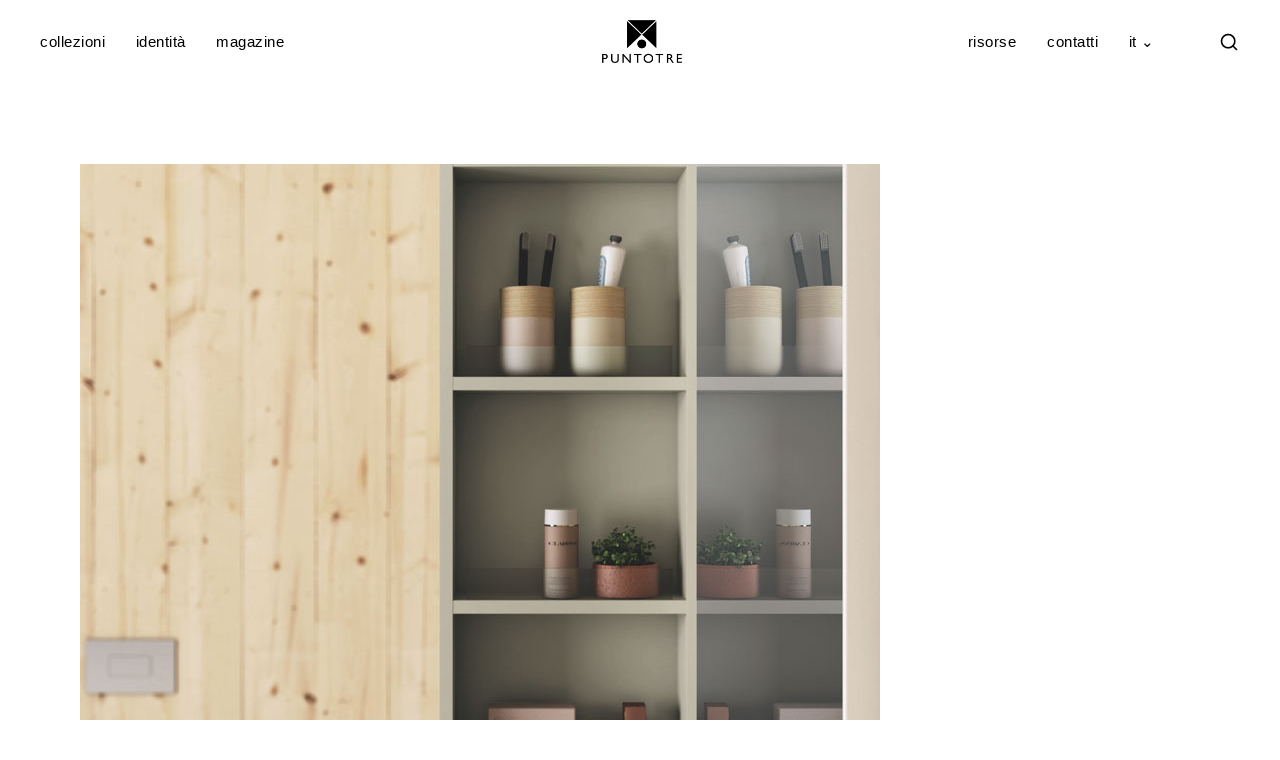

--- FILE ---
content_type: text/html; charset=UTF-8
request_url: https://www.arredobagnopuntotre.it/prodotti/composizione-lo16/arredobagno-maniglia-lo16-dettaglio2/
body_size: 23899
content:
<!DOCTYPE html>
<html lang="it-IT">
    <head>
        <meta charset="UTF-8">
        <meta name="viewport" content="width=device-width, initial-scale=1">
        <meta http-equiv="X-UA-Compatible" content="ie=edge">
		<meta name="google-site-verification" content="OgKw_ZO5An_enlcaAK_iiwEAwiJ0UluHuw-Tf-fslu8" />
		<link rel="preconnect" href="https://www.arredobagnopuntotre.it" crossorigin>
        <meta name='robots' content='index, follow, max-image-preview:large, max-snippet:-1, max-video-preview:-1' />
<link rel="alternate" hreflang="en" href="https://www.arredobagnopuntotre.com/prodotti/composition-lo16/arredobagno-maniglia-lo16-dettaglio2/" />
<link rel="alternate" hreflang="it" href="https://www.arredobagnopuntotre.it/prodotti/composizione-lo16/arredobagno-maniglia-lo16-dettaglio2/" />
<link rel="alternate" hreflang="fr" href="https://www.sallesdebainspuntotre.fr/arredobagno-maniglia-lo16-dettaglio2-2/" />
<link rel="alternate" hreflang="x-default" href="https://www.arredobagnopuntotre.it/prodotti/composizione-lo16/arredobagno-maniglia-lo16-dettaglio2/" />

	<!-- This site is optimized with the Yoast SEO plugin v26.7 - https://yoast.com/wordpress/plugins/seo/ -->
	<title>arredobagno-maniglia-lo16-dettaglio2 - Puntotre Arredobagno</title>
	<link rel="canonical" href="https://www.arredobagnopuntotre.it/prodotti/composizione-lo16/arredobagno-maniglia-lo16-dettaglio2/" />
	<meta property="og:locale" content="it_IT" />
	<meta property="og:type" content="article" />
	<meta property="og:title" content="arredobagno-maniglia-lo16-dettaglio2 - Puntotre Arredobagno" />
	<meta property="og:url" content="https://www.arredobagnopuntotre.it/prodotti/composizione-lo16/arredobagno-maniglia-lo16-dettaglio2/" />
	<meta property="og:site_name" content="Puntotre Arredobagno" />
	<meta property="article:publisher" content="https://www.facebook.com/puntotrearredobagno" />
	<meta property="og:image" content="https://www.arredobagnopuntotre.it/prodotti/composizione-lo16/arredobagno-maniglia-lo16-dettaglio2" />
	<meta property="og:image:width" content="800" />
	<meta property="og:image:height" content="925" />
	<meta property="og:image:type" content="image/jpeg" />
	<meta name="twitter:card" content="summary_large_image" />
	<script type="application/ld+json" class="yoast-schema-graph">{"@context":"https://schema.org","@graph":[{"@type":"WebPage","@id":"https://www.arredobagnopuntotre.it/prodotti/composizione-lo16/arredobagno-maniglia-lo16-dettaglio2/","url":"https://www.arredobagnopuntotre.it/prodotti/composizione-lo16/arredobagno-maniglia-lo16-dettaglio2/","name":"arredobagno-maniglia-lo16-dettaglio2 - Puntotre Arredobagno","isPartOf":{"@id":"https://www.arredobagnopuntotre.it/#website"},"primaryImageOfPage":{"@id":"https://www.arredobagnopuntotre.it/prodotti/composizione-lo16/arredobagno-maniglia-lo16-dettaglio2/#primaryimage"},"image":{"@id":"https://www.arredobagnopuntotre.it/prodotti/composizione-lo16/arredobagno-maniglia-lo16-dettaglio2/#primaryimage"},"thumbnailUrl":"https://www.arredobagnopuntotre.it/wp-content/uploads/2015/10/arredobagno-maniglia-lo16-dettaglio2.jpg","datePublished":"2015-10-21T23:52:24+00:00","breadcrumb":{"@id":"https://www.arredobagnopuntotre.it/prodotti/composizione-lo16/arredobagno-maniglia-lo16-dettaglio2/#breadcrumb"},"inLanguage":"it-IT","potentialAction":[{"@type":"ReadAction","target":["https://www.arredobagnopuntotre.it/prodotti/composizione-lo16/arredobagno-maniglia-lo16-dettaglio2/"]}]},{"@type":"ImageObject","inLanguage":"it-IT","@id":"https://www.arredobagnopuntotre.it/prodotti/composizione-lo16/arredobagno-maniglia-lo16-dettaglio2/#primaryimage","url":"https://www.arredobagnopuntotre.it/wp-content/uploads/2015/10/arredobagno-maniglia-lo16-dettaglio2.jpg","contentUrl":"https://www.arredobagnopuntotre.it/wp-content/uploads/2015/10/arredobagno-maniglia-lo16-dettaglio2.jpg","width":800,"height":925},{"@type":"BreadcrumbList","@id":"https://www.arredobagnopuntotre.it/prodotti/composizione-lo16/arredobagno-maniglia-lo16-dettaglio2/#breadcrumb","itemListElement":[{"@type":"ListItem","position":1,"name":"Home","item":"https://www.arredobagnopuntotre.it/"},{"@type":"ListItem","position":2,"name":"Composizione LO16","item":"https://www.arredobagnopuntotre.it/prodotti/composizione-lo16/"},{"@type":"ListItem","position":3,"name":"arredobagno-maniglia-lo16-dettaglio2"}]},{"@type":"WebSite","@id":"https://www.arredobagnopuntotre.it/#website","url":"https://www.arredobagnopuntotre.it/","name":"Puntotre Arredobagno","description":"mobili bagno e arredo bagno","publisher":{"@id":"https://www.arredobagnopuntotre.it/#organization"},"potentialAction":[{"@type":"SearchAction","target":{"@type":"EntryPoint","urlTemplate":"https://www.arredobagnopuntotre.it/?s={search_term_string}"},"query-input":{"@type":"PropertyValueSpecification","valueRequired":true,"valueName":"search_term_string"}}],"inLanguage":"it-IT"},{"@type":"Organization","@id":"https://www.arredobagnopuntotre.it/#organization","name":"Puntotre Arredobagno","url":"https://www.arredobagnopuntotre.it/","logo":{"@type":"ImageObject","inLanguage":"it-IT","@id":"https://www.arredobagnopuntotre.it/#/schema/logo/image/","url":"https://www.arredobagnopuntotre.it/wp-content/uploads/2024/09/logo_bn_transp_quad.png","contentUrl":"https://www.arredobagnopuntotre.it/wp-content/uploads/2024/09/logo_bn_transp_quad.png","width":2000,"height":2000,"caption":"Puntotre Arredobagno"},"image":{"@id":"https://www.arredobagnopuntotre.it/#/schema/logo/image/"},"sameAs":["https://www.facebook.com/puntotrearredobagno","https://instagram.com/puntotrearredobagno","https://pinterest.com/p3arredobagno","https://www.youtube.com/user/PuntotreArredobagno"]}]}</script>
	<!-- / Yoast SEO plugin. -->


<link rel='dns-prefetch' href='//fonts.googleapis.com' />
<link rel="alternate" type="application/rss+xml" title="Puntotre Arredobagno &raquo; Feed" href="https://www.arredobagnopuntotre.it/feed/" />
<link rel="alternate" type="application/rss+xml" title="Puntotre Arredobagno &raquo; Feed dei commenti" href="https://www.arredobagnopuntotre.it/comments/feed/" />
<link rel="alternate" title="oEmbed (JSON)" type="application/json+oembed" href="https://www.arredobagnopuntotre.it/wp-json/oembed/1.0/embed?url=https%3A%2F%2Fwww.arredobagnopuntotre.it%2Fprodotti%2Fcomposizione-lo16%2Farredobagno-maniglia-lo16-dettaglio2%2F" />
<link rel="alternate" title="oEmbed (XML)" type="text/xml+oembed" href="https://www.arredobagnopuntotre.it/wp-json/oembed/1.0/embed?url=https%3A%2F%2Fwww.arredobagnopuntotre.it%2Fprodotti%2Fcomposizione-lo16%2Farredobagno-maniglia-lo16-dettaglio2%2F&#038;format=xml" />
<style id='wp-img-auto-sizes-contain-inline-css' type='text/css'>
img:is([sizes=auto i],[sizes^="auto," i]){contain-intrinsic-size:3000px 1500px}
/*# sourceURL=wp-img-auto-sizes-contain-inline-css */
</style>
<style id='wp-emoji-styles-inline-css' type='text/css'>

	img.wp-smiley, img.emoji {
		display: inline !important;
		border: none !important;
		box-shadow: none !important;
		height: 1em !important;
		width: 1em !important;
		margin: 0 0.07em !important;
		vertical-align: -0.1em !important;
		background: none !important;
		padding: 0 !important;
	}
/*# sourceURL=wp-emoji-styles-inline-css */
</style>
<link rel='stylesheet' id='wp-block-library-css' href='https://www.arredobagnopuntotre.it/wp-includes/css/dist/block-library/style.min.css?ver=6.9' type='text/css' media='all' />
<style id='classic-theme-styles-inline-css' type='text/css'>
/*! This file is auto-generated */
.wp-block-button__link{color:#fff;background-color:#32373c;border-radius:9999px;box-shadow:none;text-decoration:none;padding:calc(.667em + 2px) calc(1.333em + 2px);font-size:1.125em}.wp-block-file__button{background:#32373c;color:#fff;text-decoration:none}
/*# sourceURL=/wp-includes/css/classic-themes.min.css */
</style>
<style id='global-styles-inline-css' type='text/css'>
:root{--wp--preset--aspect-ratio--square: 1;--wp--preset--aspect-ratio--4-3: 4/3;--wp--preset--aspect-ratio--3-4: 3/4;--wp--preset--aspect-ratio--3-2: 3/2;--wp--preset--aspect-ratio--2-3: 2/3;--wp--preset--aspect-ratio--16-9: 16/9;--wp--preset--aspect-ratio--9-16: 9/16;--wp--preset--color--black: #000000;--wp--preset--color--cyan-bluish-gray: #abb8c3;--wp--preset--color--white: #ffffff;--wp--preset--color--pale-pink: #f78da7;--wp--preset--color--vivid-red: #cf2e2e;--wp--preset--color--luminous-vivid-orange: #ff6900;--wp--preset--color--luminous-vivid-amber: #fcb900;--wp--preset--color--light-green-cyan: #7bdcb5;--wp--preset--color--vivid-green-cyan: #00d084;--wp--preset--color--pale-cyan-blue: #8ed1fc;--wp--preset--color--vivid-cyan-blue: #0693e3;--wp--preset--color--vivid-purple: #9b51e0;--wp--preset--gradient--vivid-cyan-blue-to-vivid-purple: linear-gradient(135deg,rgb(6,147,227) 0%,rgb(155,81,224) 100%);--wp--preset--gradient--light-green-cyan-to-vivid-green-cyan: linear-gradient(135deg,rgb(122,220,180) 0%,rgb(0,208,130) 100%);--wp--preset--gradient--luminous-vivid-amber-to-luminous-vivid-orange: linear-gradient(135deg,rgb(252,185,0) 0%,rgb(255,105,0) 100%);--wp--preset--gradient--luminous-vivid-orange-to-vivid-red: linear-gradient(135deg,rgb(255,105,0) 0%,rgb(207,46,46) 100%);--wp--preset--gradient--very-light-gray-to-cyan-bluish-gray: linear-gradient(135deg,rgb(238,238,238) 0%,rgb(169,184,195) 100%);--wp--preset--gradient--cool-to-warm-spectrum: linear-gradient(135deg,rgb(74,234,220) 0%,rgb(151,120,209) 20%,rgb(207,42,186) 40%,rgb(238,44,130) 60%,rgb(251,105,98) 80%,rgb(254,248,76) 100%);--wp--preset--gradient--blush-light-purple: linear-gradient(135deg,rgb(255,206,236) 0%,rgb(152,150,240) 100%);--wp--preset--gradient--blush-bordeaux: linear-gradient(135deg,rgb(254,205,165) 0%,rgb(254,45,45) 50%,rgb(107,0,62) 100%);--wp--preset--gradient--luminous-dusk: linear-gradient(135deg,rgb(255,203,112) 0%,rgb(199,81,192) 50%,rgb(65,88,208) 100%);--wp--preset--gradient--pale-ocean: linear-gradient(135deg,rgb(255,245,203) 0%,rgb(182,227,212) 50%,rgb(51,167,181) 100%);--wp--preset--gradient--electric-grass: linear-gradient(135deg,rgb(202,248,128) 0%,rgb(113,206,126) 100%);--wp--preset--gradient--midnight: linear-gradient(135deg,rgb(2,3,129) 0%,rgb(40,116,252) 100%);--wp--preset--font-size--small: 13px;--wp--preset--font-size--medium: 20px;--wp--preset--font-size--large: 36px;--wp--preset--font-size--x-large: 42px;--wp--preset--spacing--20: 0.44rem;--wp--preset--spacing--30: 0.67rem;--wp--preset--spacing--40: 1rem;--wp--preset--spacing--50: 1.5rem;--wp--preset--spacing--60: 2.25rem;--wp--preset--spacing--70: 3.38rem;--wp--preset--spacing--80: 5.06rem;--wp--preset--shadow--natural: 6px 6px 9px rgba(0, 0, 0, 0.2);--wp--preset--shadow--deep: 12px 12px 50px rgba(0, 0, 0, 0.4);--wp--preset--shadow--sharp: 6px 6px 0px rgba(0, 0, 0, 0.2);--wp--preset--shadow--outlined: 6px 6px 0px -3px rgb(255, 255, 255), 6px 6px rgb(0, 0, 0);--wp--preset--shadow--crisp: 6px 6px 0px rgb(0, 0, 0);}:where(.is-layout-flex){gap: 0.5em;}:where(.is-layout-grid){gap: 0.5em;}body .is-layout-flex{display: flex;}.is-layout-flex{flex-wrap: wrap;align-items: center;}.is-layout-flex > :is(*, div){margin: 0;}body .is-layout-grid{display: grid;}.is-layout-grid > :is(*, div){margin: 0;}:where(.wp-block-columns.is-layout-flex){gap: 2em;}:where(.wp-block-columns.is-layout-grid){gap: 2em;}:where(.wp-block-post-template.is-layout-flex){gap: 1.25em;}:where(.wp-block-post-template.is-layout-grid){gap: 1.25em;}.has-black-color{color: var(--wp--preset--color--black) !important;}.has-cyan-bluish-gray-color{color: var(--wp--preset--color--cyan-bluish-gray) !important;}.has-white-color{color: var(--wp--preset--color--white) !important;}.has-pale-pink-color{color: var(--wp--preset--color--pale-pink) !important;}.has-vivid-red-color{color: var(--wp--preset--color--vivid-red) !important;}.has-luminous-vivid-orange-color{color: var(--wp--preset--color--luminous-vivid-orange) !important;}.has-luminous-vivid-amber-color{color: var(--wp--preset--color--luminous-vivid-amber) !important;}.has-light-green-cyan-color{color: var(--wp--preset--color--light-green-cyan) !important;}.has-vivid-green-cyan-color{color: var(--wp--preset--color--vivid-green-cyan) !important;}.has-pale-cyan-blue-color{color: var(--wp--preset--color--pale-cyan-blue) !important;}.has-vivid-cyan-blue-color{color: var(--wp--preset--color--vivid-cyan-blue) !important;}.has-vivid-purple-color{color: var(--wp--preset--color--vivid-purple) !important;}.has-black-background-color{background-color: var(--wp--preset--color--black) !important;}.has-cyan-bluish-gray-background-color{background-color: var(--wp--preset--color--cyan-bluish-gray) !important;}.has-white-background-color{background-color: var(--wp--preset--color--white) !important;}.has-pale-pink-background-color{background-color: var(--wp--preset--color--pale-pink) !important;}.has-vivid-red-background-color{background-color: var(--wp--preset--color--vivid-red) !important;}.has-luminous-vivid-orange-background-color{background-color: var(--wp--preset--color--luminous-vivid-orange) !important;}.has-luminous-vivid-amber-background-color{background-color: var(--wp--preset--color--luminous-vivid-amber) !important;}.has-light-green-cyan-background-color{background-color: var(--wp--preset--color--light-green-cyan) !important;}.has-vivid-green-cyan-background-color{background-color: var(--wp--preset--color--vivid-green-cyan) !important;}.has-pale-cyan-blue-background-color{background-color: var(--wp--preset--color--pale-cyan-blue) !important;}.has-vivid-cyan-blue-background-color{background-color: var(--wp--preset--color--vivid-cyan-blue) !important;}.has-vivid-purple-background-color{background-color: var(--wp--preset--color--vivid-purple) !important;}.has-black-border-color{border-color: var(--wp--preset--color--black) !important;}.has-cyan-bluish-gray-border-color{border-color: var(--wp--preset--color--cyan-bluish-gray) !important;}.has-white-border-color{border-color: var(--wp--preset--color--white) !important;}.has-pale-pink-border-color{border-color: var(--wp--preset--color--pale-pink) !important;}.has-vivid-red-border-color{border-color: var(--wp--preset--color--vivid-red) !important;}.has-luminous-vivid-orange-border-color{border-color: var(--wp--preset--color--luminous-vivid-orange) !important;}.has-luminous-vivid-amber-border-color{border-color: var(--wp--preset--color--luminous-vivid-amber) !important;}.has-light-green-cyan-border-color{border-color: var(--wp--preset--color--light-green-cyan) !important;}.has-vivid-green-cyan-border-color{border-color: var(--wp--preset--color--vivid-green-cyan) !important;}.has-pale-cyan-blue-border-color{border-color: var(--wp--preset--color--pale-cyan-blue) !important;}.has-vivid-cyan-blue-border-color{border-color: var(--wp--preset--color--vivid-cyan-blue) !important;}.has-vivid-purple-border-color{border-color: var(--wp--preset--color--vivid-purple) !important;}.has-vivid-cyan-blue-to-vivid-purple-gradient-background{background: var(--wp--preset--gradient--vivid-cyan-blue-to-vivid-purple) !important;}.has-light-green-cyan-to-vivid-green-cyan-gradient-background{background: var(--wp--preset--gradient--light-green-cyan-to-vivid-green-cyan) !important;}.has-luminous-vivid-amber-to-luminous-vivid-orange-gradient-background{background: var(--wp--preset--gradient--luminous-vivid-amber-to-luminous-vivid-orange) !important;}.has-luminous-vivid-orange-to-vivid-red-gradient-background{background: var(--wp--preset--gradient--luminous-vivid-orange-to-vivid-red) !important;}.has-very-light-gray-to-cyan-bluish-gray-gradient-background{background: var(--wp--preset--gradient--very-light-gray-to-cyan-bluish-gray) !important;}.has-cool-to-warm-spectrum-gradient-background{background: var(--wp--preset--gradient--cool-to-warm-spectrum) !important;}.has-blush-light-purple-gradient-background{background: var(--wp--preset--gradient--blush-light-purple) !important;}.has-blush-bordeaux-gradient-background{background: var(--wp--preset--gradient--blush-bordeaux) !important;}.has-luminous-dusk-gradient-background{background: var(--wp--preset--gradient--luminous-dusk) !important;}.has-pale-ocean-gradient-background{background: var(--wp--preset--gradient--pale-ocean) !important;}.has-electric-grass-gradient-background{background: var(--wp--preset--gradient--electric-grass) !important;}.has-midnight-gradient-background{background: var(--wp--preset--gradient--midnight) !important;}.has-small-font-size{font-size: var(--wp--preset--font-size--small) !important;}.has-medium-font-size{font-size: var(--wp--preset--font-size--medium) !important;}.has-large-font-size{font-size: var(--wp--preset--font-size--large) !important;}.has-x-large-font-size{font-size: var(--wp--preset--font-size--x-large) !important;}
:where(.wp-block-post-template.is-layout-flex){gap: 1.25em;}:where(.wp-block-post-template.is-layout-grid){gap: 1.25em;}
:where(.wp-block-term-template.is-layout-flex){gap: 1.25em;}:where(.wp-block-term-template.is-layout-grid){gap: 1.25em;}
:where(.wp-block-columns.is-layout-flex){gap: 2em;}:where(.wp-block-columns.is-layout-grid){gap: 2em;}
:root :where(.wp-block-pullquote){font-size: 1.5em;line-height: 1.6;}
/*# sourceURL=global-styles-inline-css */
</style>
<link rel='stylesheet' id='contact-form-7-css' href='https://www.arredobagnopuntotre.it/wp-content/plugins/contact-form-7/includes/css/styles.css?ver=6.1.4' type='text/css' media='all' />
<link rel='stylesheet' id='cookie-law-info-css' href='https://www.arredobagnopuntotre.it/wp-content/plugins/webtoffee-gdpr-cookie-consent/public/css/cookie-law-info-public.css?ver=2.4.0' type='text/css' media='all' />
<link rel='stylesheet' id='cookie-law-info-gdpr-css' href='https://www.arredobagnopuntotre.it/wp-content/plugins/webtoffee-gdpr-cookie-consent/public/css/cookie-law-info-gdpr.css?ver=2.4.0' type='text/css' media='all' />
<style id='cookie-law-info-gdpr-inline-css' type='text/css'>
.cli-modal-content, .cli-tab-content { background-color: #ffffff; }.cli-privacy-content-text, .cli-modal .cli-modal-dialog, .cli-tab-container p, a.cli-privacy-readmore { color: #000000; }.cli-tab-header { background-color: #f2f2f2; }.cli-tab-header, .cli-tab-header a.cli-nav-link,span.cli-necessary-caption,.cli-switch .cli-slider:after { color: #000000; }.cli-switch .cli-slider:before { background-color: #ffffff; }.cli-switch input:checked + .cli-slider:before { background-color: #ffffff; }.cli-switch .cli-slider { background-color: #e3e1e8; }.cli-switch input:checked + .cli-slider { background-color: #28a745; }.cli-modal-close svg { fill: #000000; }.cli-tab-footer .wt-cli-privacy-accept-all-btn { background-color: #00acad; color: #ffffff}.cli-tab-footer .wt-cli-privacy-accept-btn { background-color: #00acad; color: #ffffff}.cli-tab-header a:before{ border-right: 1px solid #000000; border-bottom: 1px solid #000000; }
/*# sourceURL=cookie-law-info-gdpr-inline-css */
</style>
<link rel='stylesheet' id='wpml-legacy-dropdown-click-0-css' href='https://www.arredobagnopuntotre.it/wp-content/plugins/sitepress-multilingual-cms/templates/language-switchers/legacy-dropdown-click/style.min.css?ver=1' type='text/css' media='all' />
<style id='wpml-legacy-dropdown-click-0-inline-css' type='text/css'>
.wpml-ls-statics-shortcode_actions, .wpml-ls-statics-shortcode_actions .wpml-ls-sub-menu, .wpml-ls-statics-shortcode_actions a {border-color:#ffffff;}.wpml-ls-statics-shortcode_actions a, .wpml-ls-statics-shortcode_actions .wpml-ls-sub-menu a, .wpml-ls-statics-shortcode_actions .wpml-ls-sub-menu a:link, .wpml-ls-statics-shortcode_actions li:not(.wpml-ls-current-language) .wpml-ls-link, .wpml-ls-statics-shortcode_actions li:not(.wpml-ls-current-language) .wpml-ls-link:link {color:#444444;background-color:#ffffff;}.wpml-ls-statics-shortcode_actions .wpml-ls-sub-menu a:hover,.wpml-ls-statics-shortcode_actions .wpml-ls-sub-menu a:focus, .wpml-ls-statics-shortcode_actions .wpml-ls-sub-menu a:link:hover, .wpml-ls-statics-shortcode_actions .wpml-ls-sub-menu a:link:focus {color:#000000;background-color:#eeeeee;}.wpml-ls-statics-shortcode_actions .wpml-ls-current-language > a {color:#444444;background-color:#ffffff;}.wpml-ls-statics-shortcode_actions .wpml-ls-current-language:hover>a, .wpml-ls-statics-shortcode_actions .wpml-ls-current-language>a:focus {color:#000000;background-color:#ffffff;}
/*# sourceURL=wpml-legacy-dropdown-click-0-inline-css */
</style>
<link rel='stylesheet' id='neuron-style-css' href='https://www.arredobagnopuntotre.it/wp-content/plugins/neuron-core-arkhitekton//assets/styles/style.css?ver=1.3.2' type='text/css' media='all' />
<style id='neuron-style-inline-css' type='text/css'>

            @font-face {
                font-family: "";
                src: url();
                font-weight: normal;
                font-style: normal;
            }
        
/*# sourceURL=neuron-style-inline-css */
</style>
<link rel='stylesheet' id='arkhitekton-main-style-css' href='https://www.arredobagnopuntotre.it/wp-content/themes/arkhitekton/assets/styles/arkhitekton.css?ver=1.3.7' type='text/css' media='all' />
<link rel='stylesheet' id='magnific-popup-css' href='https://www.arredobagnopuntotre.it/wp-content/themes/arkhitekton/assets/styles/magnific-popup.css?ver=1.3.7' type='text/css' media='all' />
<link rel='stylesheet' id='owl-carousel-css' href='https://www.arredobagnopuntotre.it/wp-content/themes/arkhitekton/assets/styles/owl.carousel.min.css?ver=1.3.7' type='text/css' media='all' />
<link rel='stylesheet' id='perfect-scrollbar-css' href='https://www.arredobagnopuntotre.it/wp-content/themes/arkhitekton/assets/styles/perfect-scrollbar.css?ver=1.3.7' type='text/css' media='all' />
<link rel='stylesheet' id='arkhitekton-wp-style-css' href='https://www.arredobagnopuntotre.it/wp-content/themes/arkhitekton/style.css?ver=6.9' type='text/css' media='all' />
<style id='arkhitekton-wp-style-inline-css' type='text/css'>
.select2 .selection .select2-selection .select2-selection__rendered .select2-selection__choice,.select2-container .select2-dropdown .select2-results .select2-results__options .select2-results__option[data-selected=true],.tagcloud a,code,pre,#add_payment_method #payment div.payment_box,.woocommerce-cart #payment div.payment_box,.woocommerce-checkout #payment div.payment_box,.l-primary-footer.l-primary-footer--light-skin,.m-progress-bar .m-progress-bar__content-holder,.m-site-search .m-site-search__content .m-site-search__content__inner .m-site-search__form .m-site-search__form__icon span,.woocommerce-info,.woocommerce-message,.woocommerce-error,.o-breadcrumb,.o-comments .o-comments__area,.o-hero,.o-pagination,.o-pagination.o-pagination--pages .o-pagination--pages__numbers a span,.o-post-navigation,.woocommerce-checkout .woocommerce-checkout-review-order .woocommerce-checkout-payment .place-order{ background-color: #ffffff} .tagcloud a:hover{ background-color: hsl(0, 0%, 97%)} .o-pagination.o-pagination--pages .o-pagination--pages__numbers span,.o-pagination.o-pagination--pages .o-pagination--pages__numbers a:hover span{ background-color: hsl(0, 0%, 94%)}
/*# sourceURL=arkhitekton-wp-style-inline-css */
</style>
<link rel='stylesheet' id='arkhitekton-fonts-css' href='//fonts.googleapis.com/css?family=Poppins%3A300%2C400%2C400i%2C500%2C600&#038;ver=1.3.7' type='text/css' media='all' />
<script type="text/javascript" src="https://www.arredobagnopuntotre.it/wp-includes/js/jquery/jquery.min.js?ver=3.7.1" id="jquery-core-js"></script>
<script type="text/javascript" src="https://www.arredobagnopuntotre.it/wp-includes/js/jquery/jquery-migrate.min.js?ver=3.4.1" id="jquery-migrate-js"></script>
<script type="text/javascript" id="cookie-law-info-js-extra">
/* <![CDATA[ */
var Cli_Data = {"nn_cookie_ids":[],"non_necessary_cookies":{"analitici":["_pk_id"]},"cookielist":{"necessari":{"id":268,"status":true,"priority":0,"title":"Necessari","strict":true,"default_state":true,"ccpa_optout":false,"loadonstart":true},"analitici":{"id":262,"status":true,"priority":0,"title":"Analitici","strict":false,"default_state":false,"ccpa_optout":false,"loadonstart":false}},"ajax_url":"https://www.arredobagnopuntotre.it/wp-admin/admin-ajax.php","current_lang":"it","security":"910cbbaf9f","eu_countries":["GB"],"geoIP":"enabled","use_custom_geolocation_api":"","custom_geolocation_api":"https://geoip.cookieyes.com/geoip/checker/result.php","consentVersion":"3","strictlyEnabled":["necessary","obligatoire","necessari"],"cookieDomain":"","privacy_length":"250","ccpaEnabled":"","ccpaRegionBased":"","ccpaBarEnabled":"","ccpaType":"gdpr","triggerDomRefresh":"","secure_cookies":""};
var log_object = {"ajax_url":"https://www.arredobagnopuntotre.it/wp-admin/admin-ajax.php"};
//# sourceURL=cookie-law-info-js-extra
/* ]]> */
</script>
<script type="text/javascript" src="https://www.arredobagnopuntotre.it/wp-content/plugins/webtoffee-gdpr-cookie-consent/public/js/cookie-law-info-public.js?ver=2.4.0" id="cookie-law-info-js"></script>
<script type="text/javascript" src="https://www.arredobagnopuntotre.it/wp-content/plugins/sitepress-multilingual-cms/templates/language-switchers/legacy-dropdown-click/script.min.js?ver=1" id="wpml-legacy-dropdown-click-0-js"></script>
<link rel="https://api.w.org/" href="https://www.arredobagnopuntotre.it/wp-json/" /><link rel="alternate" title="JSON" type="application/json" href="https://www.arredobagnopuntotre.it/wp-json/wp/v2/media/3795" /><link rel="EditURI" type="application/rsd+xml" title="RSD" href="https://www.arredobagnopuntotre.it/xmlrpc.php?rsd" />
<link rel='shortlink' href='https://www.arredobagnopuntotre.it/?p=3795' />
<meta name="generator" content="WPML ver:4.8.6 stt:1,4,27;" />
<!-- Matomo --><script>
var _paq = window._paq = window._paq || [];

_paq.push(['trackPageView']);
_paq.push(['enableLinkTracking']);
_paq.push(['alwaysUseSendBeacon']);
_paq.push(['setTrackerUrl', "\/\/www.arredobagnopuntotre.it\/wp-content\/plugins\/matomo\/app\/matomo.php"]);
_paq.push(['setSiteId', '1']);
var d=document, g=d.createElement('script'), s=d.getElementsByTagName('script')[0];

g.type='text/javascript';
 g.async=true;
 g.src="\/\/www.arredobagnopuntotre.it\/wp-content\/uploads\/matomo\/matomo.js";
 s.parentNode.insertBefore(g,s);

</script>
<!-- End Matomo Code --><!-- Matomo --><script type="text/plain" data-cli-class="cli-blocker-script"  data-cli-category="analitici" data-cli-script-type="analitici" data-cli-block="true" data-cli-block-if-ccpa-optout="false" data-cli-element-position="head">
var _paq = window._paq = window._paq || [];

_paq.push(['trackPageView']);
_paq.push(['enableLinkTracking']);
_paq.push(['alwaysUseSendBeacon']);
_paq.push(['setTrackerUrl', "//www.arredobagnopuntotre.it/wp-content/plugins/matomo/app/matomo.php"]);
_paq.push(['setSiteId', '1']);
var d=document, g=d.createElement('script'), s=d.getElementsByTagName('script')[0];

g.type='text/javascript';
 g.async=true;
 g.src="//www.arredobagnopuntotre.it/wp-content/uploads/matomo/matomo.js";
 s.parentNode.insertBefore(g,s);

</script>
<!-- End Matomo Code --><meta name="generator" content="Elementor 3.34.1; settings: css_print_method-external, google_font-enabled, font_display-auto">
			<style>
				.e-con.e-parent:nth-of-type(n+4):not(.e-lazyloaded):not(.e-no-lazyload),
				.e-con.e-parent:nth-of-type(n+4):not(.e-lazyloaded):not(.e-no-lazyload) * {
					background-image: none !important;
				}
				@media screen and (max-height: 1024px) {
					.e-con.e-parent:nth-of-type(n+3):not(.e-lazyloaded):not(.e-no-lazyload),
					.e-con.e-parent:nth-of-type(n+3):not(.e-lazyloaded):not(.e-no-lazyload) * {
						background-image: none !important;
					}
				}
				@media screen and (max-height: 640px) {
					.e-con.e-parent:nth-of-type(n+2):not(.e-lazyloaded):not(.e-no-lazyload),
					.e-con.e-parent:nth-of-type(n+2):not(.e-lazyloaded):not(.e-no-lazyload) * {
						background-image: none !important;
					}
				}
			</style>
			<link rel="icon" href="https://www.arredobagnopuntotre.it/wp-content/uploads/2025/09/cropped-favicon_2025-32x32.png" sizes="32x32" />
<link rel="icon" href="https://www.arredobagnopuntotre.it/wp-content/uploads/2025/09/cropped-favicon_2025-192x192.png" sizes="192x192" />
<link rel="apple-touch-icon" href="https://www.arredobagnopuntotre.it/wp-content/uploads/2025/09/cropped-favicon_2025-180x180.png" />
<meta name="msapplication-TileImage" content="https://www.arredobagnopuntotre.it/wp-content/uploads/2025/09/cropped-favicon_2025-270x270.png" />

<style id='p3e-sticky-only-css'>
.l-template-header--sticky{opacity:1 !important; visibility:visible !important; transform:none !important;}
</style>

<script id='p3e-sticky-only-js'>
(function(){
  function stickyOnly(){
    var wrap=document.querySelector('.l-template-header-wrapper');
    if(!wrap) return;
    var sticky=wrap.querySelector('header.l-template-header--sticky');
    var base=wrap.querySelector('header.l-template-header:not(.l-template-header--sticky)');
    if(base && base.parentNode){ base.parentNode.removeChild(base); }
    if(sticky){ sticky.classList.add('is-visible'); }
    var main=document.querySelector('.l-main-wrapper');
    if(sticky && main){
      var h=Math.ceil(sticky.getBoundingClientRect().height);
      if(h && h<500){ main.style.marginTop=h+'px'; }
    }
  }
  if(document.readyState==='complete'){ stickyOnly(); }
  else { window.addEventListener('load', stickyOnly); }
  window.addEventListener('resize', stickyOnly);
})();
</script>
		<style type="text/css" id="wp-custom-css">
			/* 1) Disattiva qualunque inversione residua precedente */
.l-template-header--sticky .logo-sticky img {
  filter: none !important;
  -webkit-filter: none !important;
  mix-blend-mode: normal !important;
}

/* 2) Crea uno stacking context isolato: il blending userà SOLO lo sfondo dello sticky */
.l-template-header--sticky {
  isolation: isolate;
}

/* 3) Auto-contrasto puro CSS:
   - brightness(0) invert(1) rende il logo "bianco" a prescindere dall'asset originale
   - mix-blend-mode:difference lo rende scuro su sfondo chiaro e chiaro su sfondo scuro
*/
.l-template-header--sticky .logo-sticky img {
  filter: brightness(0) invert(1) !important;
  -webkit-filter: brightness(0) invert(1) !important;
  mix-blend-mode: difference !important;
}

/* (opzionale) Se hai ancora regole legacy con prefers-color-scheme, neutralizzale esplicitamente */
@media (prefers-color-scheme: dark) {
  .l-template-header--sticky .logo-sticky img {
    filter: brightness(0) invert(1) !important;
    -webkit-filter: brightness(0) invert(1) !important;
    mix-blend-mode: difference !important;
  }
}

@supports not (mix-blend-mode: difference) {
  .l-template-header--sticky .logo-sticky img {
    filter: none !important;
  }
}

/* Blocca di default la maschera nel blocco sticky */
header.l-template-header--sticky .m-site-search {
  display: none;
}

/* Quando l'header sticky è visibile in viewport, la maschera torna disponibile */
header.l-template-header--sticky.is-visible .m-site-search {
  display: block;
}

/* Hover underline bianca su header trasparente */
body.home .elementor-24049 .m-nav-menu--horizontal ul li.menu-item > a::before {
  background-color: #ffffff;
}

.neuron-logo {image-rendering: auto;}
.cookie-notice-container {line-height:2rem; padding:2rem;}
.cookie-notice-container #cn-notice-text {padding-bottom:2rem}
.l-primary-footer.l-primary-footer--wide-container .l-primary-footer__widgets .l-primary-footer__widgets__space {margin-left:2rem; margin-right:2rem;}
#cookie-law-info-bar[data-cli-style="cli-style-v2"] {
    padding: 60px 25px;
}

.newlabel {
color:white;
font-weight:400;
background-color:#333;
float: right;
}

/* Nasconde la X nativa di WebKit (Chrome, Safari, Edge) */
input[type="search"]::-webkit-search-cancel-button {
  -webkit-appearance: none;
  appearance: none;
  display: none;
}

/* Cambia lo stile del campo di input nella maschera di ricerca */
.m-site-search .m-site-search__content .m-site-search__content__inner .m-site-search__form input[type="search"] {
  background-color: transparent;
  color: #fff;
	font-family:inherit;
	text-transform:none;
  font-size: 3rem;
	letter-spacing:0;
  padding: 0rem;
  width: 100%;
}
.m-site-search .m-site-search__content .m-site-search__content__inner .m-site-search__form .m-site-search__form__icon span{
	background-color:transparent;
}
.m-site-search.active .m-site-search__content {
    opacity: 0.87;
}
.searchpage {font-size:3rem!important;}
.a-read-more {
  text-decoration: underline;
}
.tagcloud a {font-family:'helvetica'; letter-spacing:0; font-size:1.3rem!important;}

.search-hero-section {
  position: relative;
  background-size: cover;
  background-position: center;
  padding: clamp(60px, 12vw, 160px) 0;
  color: #fff;
}
.search-hero-section__overlay {
  position: absolute; inset: 0;

}
.search-hero-section__inner {
  position: relative; z-index: 1;
max-width: 1200px; margin: 0 auto; padding: 0 0rem;
}

p.search-summary__subtitle
{margin:0 0 0 0;
	font-size:4.5rem;
color:#222;
padding:12rem 0 0 0rem;
text-align:center;}

.search .t-search h1 {font-weight:300;}

.t-search.h-large-top-padding.h-large-bottom-padding {padding-bottom:20rem!important;}

.search .t-search input {font-family:helvetica!important;
font-size:2rem}

.search-form .m-site-search__form__icon span svg {width:2rem!important; height:2rem;}

.h-large-bottom-padding {padding-bottom:0px;}

.tagcloud
{margin-bottom:7rem!important;}
.tag-cloud-link {background-color:#dbd6d6!important}

.search-hero-section {padding-bottom:5rem; padding-top:5rem}

.o-pagination {font-size:1.8rem; padding-bottom:10rem;}
.o-pagination div {background-color:#fff!important;}

span.page-numbers.current {text-decoration:underline!important; margin:0rem 0rem 0rem 1rem;}
a.page-numbers {margin:0rem 0rem 0rem 1rem;} 

.archive h1.entry-title {padding:8rem 0 0 0; font-family:helvetica; font-size:4.5rem; font-weight:normal; text-transform:lowercase; color:#222;}

h6.o-post-navigation__title {font-family:helvetica!important;}

.h-large-top-padding {padding-top:8rem;}

.p-portfolio-single__content h1.meta-title {font-size:9rem!important; line-height:8rem; padding-bottom:1rem; word-break: keep-all!important; letter-spacing:-0.5rem;
overflow-wrap:normal;}

.p-portfolio-single__content p.meta-subtitle {color:#000!important; font-size:inherit; letter-spacing:-0.7px;}

.p-portfolio-single__content__inner p {color:#000; font-size:2.3rem; letter-spacing:-0.7px;}

.p-portfolio-single__content__meta {border-color:#000!important; border-width:0px 0px 1px 0px!important; border-style:solid; padding-bottom:1rem!important; margin-bottom:3rem!important;}

.o-neuron-hover-holder a {text-decoration-thickness: 1px!important; text-underline-offset: 1rem;}

.o-neuron-hover--meta-inside h6.h-underline > a::before {background-color:#fff!important; transition:none; height:inherit;}

.p-portfolio-single {padding-bottom:0rem!important;}

.p3-collection-link {
font-size:2.3rem;
letter-spacing:-0.7px;
display: inline-block;	
padding:3rem 0rem 7rem 0rem;
margin:0px;
text-decoration: underline;
}

.o-blog-post .o-neuron-hover-holder__header {margin-bottom:0px;}


video.elementor-background-video-hosted[src*="ALTO_web.mp4"]{
  position:absolute!important;
  top:0!important; left:0!important;
  width:100%!important; height:100%!important;
  min-width:0!important; min-height:0!important;
  transform:none!important;
  object-fit:cover!important;
  object-position:50% 60%!important;
}

video.elementor-background-video-hosted[src*="reverso-puntotre-collezione_web.mp4"]{
  position:absolute!important;
  top:0!important; left:0!important;
  width:100%!important; height:100%!important;
  min-width:0!important; min-height:0!important;
  transform:none!important;
  object-fit:cover!important;
  object-position:50% 66%!important;
}

video.elementor-background-video-hosted[src*="vertigoevo_web.mp4"]{
  position:absolute!important;
  top:0!important; left:0!important;
  width:100%!important; height:100%!important;
  min-width:0!important; min-height:0!important;
  transform:none!important;
  object-fit:cover!important;
  object-position:50% 75%!important;
}

video.elementor-background-video-hosted[src*="vertigo_web-1.mp4"]{
  position:absolute!important;
  top:0!important; left:0!important;
  width:100%!important; height:100%!important;
  min-width:0!important; min-height:0!important;
  transform:none!important;
  object-fit:cover!important;
  object-position:50% 72%!important;
}


/* anti-flicker Chrome */

.elementor-background-video-container{
  overflow:hidden !important;
  contain: paint;
}

.elementor-background-video-container > .elementor-background-video-hosted,
.elementor-widget-video video,
article video{
  position:absolute !important;
  inset:0 !important;
  width:100% !important;
  height:100% !important;
  object-fit:cover !important;
  -webkit-transform:translateZ(0) rotate(0.02deg);
  transform:translateZ(0) rotate(0.02deg);
  -webkit-backface-visibility:hidden;
  backface-visibility:hidden;
  filter:none !important;
  mix-blend-mode:normal !important;
  transition:none !important;
  animation:none !important;
  opacity:0.9999 !important;

  -webkit-mask-image:-webkit-linear-gradient(white, white);
          mask-image:linear-gradient(white, white);
}

.elementor-invisible{visibility:visible !important; opacity:1 !important; transform:none !important; transition:none !important; animation:none !important;}
[data-settings*="motion_fx"], [data-settings*="entrance_animation"]{will-change:auto !important; filter:none !important;}
		</style>
		<style id="kirki-inline-styles">h3, .h3, .a-logo.a-logo--text a, .woocommerce-account .woocommerce #customer_login h2{text-transform:none;}</style>    </head>
    <body class="attachment wp-singular attachment-template-default single single-attachment postid-3795 attachmentid-3795 attachment-jpeg wp-theme-arkhitekton elementor-default elementor-kit-6478">
        <div class="l-theme-wrapper">
                                <div class="l-template-header-wrapper">
                                                    <header class="l-template-header l-template-header--sticky">
                                <style>.elementor-22241 .elementor-element.elementor-element-48e6b734 > .elementor-container > .elementor-column > .elementor-widget-wrap{align-content:flex-start;align-items:flex-start;}.elementor-22241 .elementor-element.elementor-element-48e6b734:not(.elementor-motion-effects-element-type-background), .elementor-22241 .elementor-element.elementor-element-48e6b734 > .elementor-motion-effects-container > .elementor-motion-effects-layer{background-color:#FFFFFF;}.elementor-22241 .elementor-element.elementor-element-48e6b734 > .elementor-background-overlay{opacity:1;transition:background 0.3s, border-radius 0s, opacity 0.3s;}.elementor-22241 .elementor-element.elementor-element-48e6b734:hover > .elementor-background-overlay{opacity:1;}.elementor-22241 .elementor-element.elementor-element-48e6b734{border-style:none;transition:background 0.3s, border 0s, border-radius 0s, box-shadow 0s;margin-top:0px;margin-bottom:0px;padding:2rem 4rem 2rem 4rem;z-index:0;}.elementor-22241 .elementor-element.elementor-element-48e6b734, .elementor-22241 .elementor-element.elementor-element-48e6b734 > .elementor-background-overlay{border-radius:0px 0px 0px 0px;}.elementor-22241 .elementor-element.elementor-element-48e6b734:hover{border-style:none;}.elementor-bc-flex-widget .elementor-22241 .elementor-element.elementor-element-8ab61a2.elementor-column .elementor-widget-wrap{align-items:center;}.elementor-22241 .elementor-element.elementor-element-8ab61a2.elementor-column.elementor-element[data-element_type="column"] > .elementor-widget-wrap.elementor-element-populated{align-content:center;align-items:center;}.elementor-22241 .elementor-element.elementor-element-8ab61a2.elementor-column > .elementor-widget-wrap{justify-content:flex-start;}.elementor-22241 .elementor-element.elementor-element-8ab61a2 > .elementor-widget-wrap > .elementor-widget:not(.elementor-widget__width-auto):not(.elementor-widget__width-initial):not(:last-child):not(.elementor-absolute){margin-block-end:0px;}.elementor-22241 .elementor-element.elementor-element-8ab61a2 > .elementor-element-populated{margin:0px 0px 0px 0px;--e-column-margin-right:0px;--e-column-margin-left:0px;padding:0px 0px 0px 0px;}.elementor-22241 .elementor-element.elementor-element-630517 > .elementor-widget-container{margin:0% 0% 0% 0%;padding:0px 0px 0px 0px;}.elementor-22241 .elementor-element.elementor-element-630517{z-index:0;}.elementor-22241 .elementor-element.elementor-element-630517 nav > ul:not(.sub-menu){text-align:left;}.elementor-22241 .elementor-element.elementor-element-630517 nav > ul li.menu-item-has-children .menu-item-icon{left:auto;}.elementor-22241 .elementor-element.elementor-element-630517 nav:not(.m-nav-menu--horizontal) > ul li.menu-item-has-children ul.sub-menu{padding-left:1.8333333333rem;}.elementor-22241 .elementor-element.elementor-element-630517 .m-nav-menu--mobile-icon-holder{justify-content:flex-start !important;-webkit-box-pack:start !important;-ms-flex-pack:start !important;}.elementor-22241 .elementor-element.elementor-element-630517 nav > ul > li > a{font-family:"Helvetica", Sans-serif;font-size:1.5rem;font-weight:400;text-transform:lowercase;}.elementor-22241 .elementor-element.elementor-element-630517 .m-nav-menu--horizontal > ul > li > a{color:#000000 !important;}.elementor-22241 .elementor-element.elementor-element-630517 .m-nav-menu--vertical > ul > li > a{color:#000000 !important;}.elementor-22241 .elementor-element.elementor-element-630517 .m-nav-menu--mobile nav > ul > li > a{color:#000000 !important;font-family:"Jost", Sans-serif;}.elementor-22241 .elementor-element.elementor-element-630517 .m-nav-menu--mobile nav > ul > li > a::before{background-color:#000000 !important;}.elementor-22241 .elementor-element.elementor-element-630517 nav ul li.menu-item-has-children > ul.sub-menu li a, .elementor-22241 .elementor-element.elementor-element-630517 nav ul li.menu-item.menu-item-has-children.m-mega-menu > ul.sub-menu > li.menu-item ul.sub-menu li.menu-item a{font-family:"Helvetica", Sans-serif;font-weight:400;letter-spacing:0px;}.elementor-22241 .elementor-element.elementor-element-630517 .m-nav-menu--horizontal > ul > li.menu-item-has-children > ul.sub-menu{margin-top:30px !important;}.elementor-22241 .elementor-element.elementor-element-630517 .m-nav-menu--horizontal > ul > li.menu-item-has-children > ul.sub-menu::before{height:30px !important;top:-30px !important;}.elementor-22241 .elementor-element.elementor-element-630517 .m-nav-menu--vertical > ul > li.menu-item-has-children > ul.sub-menu{margin-top:30px;margin-bottom:30px;}.elementor-22241 .elementor-element.elementor-element-630517 .m-nav-menu--mobile ul li.menu-item-has-children > ul.sub-menu{margin-top:30px;margin-bottom:30px;}.elementor-bc-flex-widget .elementor-22241 .elementor-element.elementor-element-72d3584e.elementor-column .elementor-widget-wrap{align-items:center;}.elementor-22241 .elementor-element.elementor-element-72d3584e.elementor-column.elementor-element[data-element_type="column"] > .elementor-widget-wrap.elementor-element-populated{align-content:center;align-items:center;}.elementor-22241 .elementor-element.elementor-element-72d3584e.elementor-column > .elementor-widget-wrap{justify-content:center;}.elementor-22241 .elementor-element.elementor-element-72d3584e > .elementor-widget-wrap > .elementor-widget:not(.elementor-widget__width-auto):not(.elementor-widget__width-initial):not(:last-child):not(.elementor-absolute){margin-block-end:0px;}.elementor-22241 .elementor-element.elementor-element-5853d9d7{width:var( --container-widget-width, 30% );max-width:30%;--container-widget-width:30%;--container-widget-flex-grow:0;align-self:flex-start;z-index:0;}.elementor-22241 .elementor-element.elementor-element-5853d9d7 > .elementor-widget-container{margin:0px 0px 0px 0px;padding:0px 0px 0px 0px;}.elementor-22241 .elementor-element.elementor-element-5853d9d7 .neuron-logo{justify-content:flex-center !important;-webkit-box-pack:center !important;-ms-flex-pack:center !important;}.elementor-22241 .elementor-element.elementor-element-5853d9d7 .neuron-logo img{width:80px;}.elementor-bc-flex-widget .elementor-22241 .elementor-element.elementor-element-40cb90f.elementor-column .elementor-widget-wrap{align-items:center;}.elementor-22241 .elementor-element.elementor-element-40cb90f.elementor-column.elementor-element[data-element_type="column"] > .elementor-widget-wrap.elementor-element-populated{align-content:center;align-items:center;}.elementor-22241 .elementor-element.elementor-element-4810879d > .elementor-widget-container{margin:0% 0% 0% 0%;padding:0px 0px 0px 0px;}.elementor-22241 .elementor-element.elementor-element-4810879d{z-index:0;}.elementor-22241 .elementor-element.elementor-element-4810879d nav > ul:not(.sub-menu){text-align:right;}.elementor-22241 .elementor-element.elementor-element-4810879d nav > ul li.menu-item-has-children .menu-item-icon{right:auto;}.elementor-22241 .elementor-element.elementor-element-4810879d nav:not(.m-nav-menu--horizontal) > ul li.menu-item-has-children ul.sub-menu{padding-right:1.8333333333rem;}.elementor-22241 .elementor-element.elementor-element-4810879d .m-nav-menu--mobile-icon-holder{justify-content:flex-end !important;-webkit-box-pack:end !important;-ms-flex-pack:end !important;}.elementor-22241 .elementor-element.elementor-element-4810879d nav > ul > li > a{font-family:"Helvetica", Sans-serif;font-size:1.5rem;font-weight:400;text-transform:lowercase;}.elementor-22241 .elementor-element.elementor-element-4810879d .m-nav-menu--horizontal > ul > li > a{color:#000000 !important;}.elementor-22241 .elementor-element.elementor-element-4810879d .m-nav-menu--vertical > ul > li > a{color:#000000 !important;}.elementor-22241 .elementor-element.elementor-element-4810879d .m-nav-menu--mobile nav > ul > li > a{color:#000000 !important;font-family:"Jost", Sans-serif;}.elementor-22241 .elementor-element.elementor-element-4810879d .m-nav-menu--mobile nav > ul > li > a::before{background-color:#000000 !important;}.elementor-22241 .elementor-element.elementor-element-4810879d nav ul li.menu-item-has-children > ul.sub-menu li a, .elementor-22241 .elementor-element.elementor-element-4810879d nav ul li.menu-item.menu-item-has-children.m-mega-menu > ul.sub-menu > li.menu-item ul.sub-menu li.menu-item a{font-family:"Helvetica", Sans-serif;font-weight:400;text-transform:lowercase;font-style:normal;letter-spacing:0px;}.elementor-22241 .elementor-element.elementor-element-4810879d .m-nav-menu--horizontal > ul > li.menu-item-has-children > ul.sub-menu{margin-top:30px !important;}.elementor-22241 .elementor-element.elementor-element-4810879d .m-nav-menu--horizontal > ul > li.menu-item-has-children > ul.sub-menu::before{height:30px !important;top:-30px !important;}.elementor-22241 .elementor-element.elementor-element-4810879d .m-nav-menu--vertical > ul > li.menu-item-has-children > ul.sub-menu{margin-top:30px;margin-bottom:30px;}.elementor-22241 .elementor-element.elementor-element-4810879d .m-nav-menu--mobile ul li.menu-item-has-children > ul.sub-menu{margin-top:30px;margin-bottom:30px;}.elementor-bc-flex-widget .elementor-22241 .elementor-element.elementor-element-e37b464.elementor-column .elementor-widget-wrap{align-items:center;}.elementor-22241 .elementor-element.elementor-element-e37b464.elementor-column.elementor-element[data-element_type="column"] > .elementor-widget-wrap.elementor-element-populated{align-content:center;align-items:center;}.elementor-22241 .elementor-element.elementor-element-e37b464.elementor-column > .elementor-widget-wrap{justify-content:flex-start;}.elementor-22241 .elementor-element.elementor-element-e37b464 > .elementor-widget-wrap > .elementor-widget:not(.elementor-widget__width-auto):not(.elementor-widget__width-initial):not(:last-child):not(.elementor-absolute){margin-block-end:0px;}.elementor-22241 .elementor-element.elementor-element-e37b464 > .elementor-element-populated{margin:0px 0px 0px 0px;--e-column-margin-right:0px;--e-column-margin-left:0px;padding:0px 0px 0px 0px;}.elementor-widget-neuron-search-form .a-site-search-icon svg line{stroke:var( --e-global-color-text );}.elementor-widget-neuron-search-form .a-site-search-icon svg circle{stroke:var( --e-global-color-text );}.elementor-widget-neuron-search-form .a-site-search-icon:hover svg line{stroke:var( --e-global-color-text );}.elementor-widget-neuron-search-form .a-site-search-icon:hover svg circle{stroke:var( --e-global-color-text );}.elementor-22241 .elementor-element.elementor-element-2e4ce4fe{z-index:0;}.elementor-22241 .elementor-element.elementor-element-2e4ce4fe .a-site-search-icon-holder{justify-content:flex-end !important;-webkit-box-pack:end !important;-ms-flex-pack:end !important;}.elementor-22241 .elementor-element.elementor-element-2e4ce4fe .a-site-search-icon svg line{stroke:#000000 !important;}.elementor-22241 .elementor-element.elementor-element-2e4ce4fe .a-site-search-icon svg circle{stroke:#000000 !important;}.elementor-22241 .elementor-element.elementor-element-574d102 > .elementor-container > .elementor-column > .elementor-widget-wrap{align-content:flex-start;align-items:flex-start;}.elementor-22241 .elementor-element.elementor-element-574d102:not(.elementor-motion-effects-element-type-background), .elementor-22241 .elementor-element.elementor-element-574d102 > .elementor-motion-effects-container > .elementor-motion-effects-layer{background-color:#FFFFFF;}.elementor-22241 .elementor-element.elementor-element-574d102{border-style:none;transition:background 0.3s, border 0.3s, border-radius 0.3s, box-shadow 0.3s;z-index:1;}.elementor-22241 .elementor-element.elementor-element-574d102:hover{border-style:none;}.elementor-22241 .elementor-element.elementor-element-574d102 > .elementor-background-overlay{transition:background 0.3s, border-radius 0.3s, opacity 0.3s;}.elementor-bc-flex-widget .elementor-22241 .elementor-element.elementor-element-82ea32c.elementor-column .elementor-widget-wrap{align-items:center;}.elementor-22241 .elementor-element.elementor-element-82ea32c.elementor-column.elementor-element[data-element_type="column"] > .elementor-widget-wrap.elementor-element-populated{align-content:center;align-items:center;}.elementor-22241 .elementor-element.elementor-element-82ea32c.elementor-column > .elementor-widget-wrap{justify-content:space-between;}.elementor-22241 .elementor-element.elementor-element-167c8d5{width:auto;max-width:auto;align-self:center;}.elementor-22241 .elementor-element.elementor-element-167c8d5 nav > ul:not(.sub-menu){text-align:left;}.elementor-22241 .elementor-element.elementor-element-167c8d5 nav > ul li.menu-item-has-children .menu-item-icon{left:auto;}.elementor-22241 .elementor-element.elementor-element-167c8d5 nav:not(.m-nav-menu--horizontal) > ul li.menu-item-has-children ul.sub-menu{padding-left:1.8333333333rem;}.elementor-22241 .elementor-element.elementor-element-167c8d5 .m-nav-menu--mobile-icon-holder{justify-content:flex-start !important;-webkit-box-pack:start !important;-ms-flex-pack:start !important;}.elementor-22241 .elementor-element.elementor-element-167c8d5 nav > ul > li > a{font-family:"Helvetica", Sans-serif;font-weight:400;}.elementor-22241 .elementor-element.elementor-element-167c8d5 nav ul li.menu-item-has-children > ul.sub-menu li a, .elementor-22241 .elementor-element.elementor-element-167c8d5 nav ul li.menu-item.menu-item-has-children.m-mega-menu > ul.sub-menu > li.menu-item ul.sub-menu li.menu-item a{font-family:"Helvetica", Sans-serif;}.elementor-22241 .elementor-element.elementor-element-167c8d5 nav > ul.m-mega-menu-holder > li.m-mega-menu > .sub-menu > li.menu-item-has-children > a{font-family:"Jost", Sans-serif;}.elementor-22241 .elementor-element.elementor-element-167c8d5 .m-nav-menu--mobile nav > ul > li > a{font-weight:400;}.elementor-22241 .elementor-element.elementor-element-167c8d5 .m-nav-menu--mobile{margin-top:24px !important;}.elementor-22241 .elementor-element.elementor-element-167c8d5 .m-nav-menu--mobile-icon svg line{stroke:#000000 !important;}.elementor-22241 .elementor-element.elementor-element-c41335d{width:auto;max-width:auto;}.elementor-22241 .elementor-element.elementor-element-c41335d .neuron-logo img{width:44px;}.elementor-22241 .elementor-element.elementor-element-f5e122a .a-site-search-icon-holder{justify-content:flex-end !important;-webkit-box-pack:end !important;-ms-flex-pack:end !important;}.elementor-22241 .elementor-element.elementor-element-f5e122a .a-site-search-icon svg line{stroke:#000000 !important;}.elementor-22241 .elementor-element.elementor-element-f5e122a .a-site-search-icon svg circle{stroke:#000000 !important;}@media(min-width:768px){.elementor-22241 .elementor-element.elementor-element-8ab61a2{width:33.94%;}.elementor-22241 .elementor-element.elementor-element-72d3584e{width:32.378%;}.elementor-22241 .elementor-element.elementor-element-40cb90f{width:26.573%;}.elementor-22241 .elementor-element.elementor-element-e37b464{width:7%;}}@media(max-width:1024px){.elementor-22241 .elementor-element.elementor-element-574d102{padding:2rem 2rem 2rem 2rem;}.elementor-22241 .elementor-element.elementor-element-167c8d5 nav > ul:not(.sub-menu){text-align:left;}.elementor-22241 .elementor-element.elementor-element-167c8d5 nav > ul li.menu-item-has-children .menu-item-icon{left:auto;}.elementor-22241 .elementor-element.elementor-element-167c8d5 nav:not(.m-nav-menu--horizontal) > ul li.menu-item-has-children ul.sub-menu{padding-left:1.8333333333rem;}.elementor-22241 .elementor-element.elementor-element-167c8d5 nav > ul > li > a{font-size:2.5rem;}.elementor-bc-flex-widget .elementor-22241 .elementor-element.elementor-element-2811ba8.elementor-column .elementor-widget-wrap{align-items:center;}.elementor-22241 .elementor-element.elementor-element-2811ba8.elementor-column.elementor-element[data-element_type="column"] > .elementor-widget-wrap.elementor-element-populated{align-content:center;align-items:center;}.elementor-22241 .elementor-element.elementor-element-2811ba8.elementor-column > .elementor-widget-wrap{justify-content:center;}.elementor-22241 .elementor-element.elementor-element-c41335d .neuron-logo img{width:10vw;}.elementor-bc-flex-widget .elementor-22241 .elementor-element.elementor-element-e183ee9.elementor-column .elementor-widget-wrap{align-items:center;}.elementor-22241 .elementor-element.elementor-element-e183ee9.elementor-column.elementor-element[data-element_type="column"] > .elementor-widget-wrap.elementor-element-populated{align-content:center;align-items:center;}.elementor-22241 .elementor-element.elementor-element-e183ee9.elementor-column > .elementor-widget-wrap{justify-content:flex-end;}}@media(max-width:767px){.elementor-22241 .elementor-element.elementor-element-574d102{padding:2rem 2rem 2rem 2rem;}.elementor-22241 .elementor-element.elementor-element-82ea32c{width:33%;}.elementor-22241 .elementor-element.elementor-element-167c8d5 nav > ul:not(.sub-menu){text-align:left;}.elementor-22241 .elementor-element.elementor-element-167c8d5 nav > ul li.menu-item-has-children .menu-item-icon{left:auto;}.elementor-22241 .elementor-element.elementor-element-167c8d5 nav:not(.m-nav-menu--horizontal) > ul li.menu-item-has-children ul.sub-menu{padding-left:1.8333333333rem;}.elementor-22241 .elementor-element.elementor-element-2811ba8{width:33%;}.elementor-22241 .elementor-element.elementor-element-c41335d{align-self:center;}.elementor-22241 .elementor-element.elementor-element-c41335d .neuron-logo img{width:20vw;}.elementor-22241 .elementor-element.elementor-element-e183ee9{width:33%;}.elementor-bc-flex-widget .elementor-22241 .elementor-element.elementor-element-e183ee9.elementor-column .elementor-widget-wrap{align-items:center;}.elementor-22241 .elementor-element.elementor-element-e183ee9.elementor-column.elementor-element[data-element_type="column"] > .elementor-widget-wrap.elementor-element-populated{align-content:center;align-items:center;}}</style>		<div data-elementor-type="header" data-elementor-id="22241" class="elementor elementor-22241">
						<header class="elementor-section elementor-top-section elementor-element elementor-element-48e6b734 elementor-section-full_width elementor-section-content-top elementor-hidden-tablet elementor-hidden-phone elementor-section-height-default elementor-section-height-default" data-id="48e6b734" data-element_type="section" data-settings="{&quot;background_background&quot;:&quot;classic&quot;,&quot;animation&quot;:&quot;none&quot;}">
							<div class="elementor-background-overlay"></div>
							<div class="elementor-container elementor-column-gap-no">
					<div class="elementor-column elementor-col-25 elementor-top-column elementor-element elementor-element-8ab61a2" data-id="8ab61a2" data-element_type="column">
			<div class="elementor-widget-wrap elementor-element-populated">
						<div class="elementor-element elementor-element-630517 m-nav-menu--breakpoint-yes m-nav-menu--breakpoint-mobile m-nav-menu--stretch elementor-widget elementor-widget-neuron-nav-menu" data-id="630517" data-element_type="widget" data-widget_type="neuron-nav-menu.default">
				<div class="elementor-widget-container">
					<nav id="630517" class="m-nav-menu--holder m-nav-menu--horizontal"><ul id="menu-menu-1-ita" class="menu"><li id="menu-item-35024" class="menu-item menu-item-type-post_type menu-item-object-page m-mega-menu--two menu-item-35024"><a href="https://www.arredobagnopuntotre.it/collezioni-arredo-bagno/">Collezioni</a></li>
<li id="menu-item-33959" class="menu-item menu-item-type-post_type menu-item-object-page m-mega-menu--two menu-item-33959"><a href="https://www.arredobagnopuntotre.it/azienda-puntotre-arredo-bagno/">Identità</a></li>
<li id="menu-item-33960" class="menu-item menu-item-type-post_type menu-item-object-page m-mega-menu--two menu-item-33960"><a href="https://www.arredobagnopuntotre.it/news-arredo-bagno/">Magazine</a></li>
</ul></nav>		<div class="m-nav-menu--mobile-holder" id="630517">
			<div class="m-nav-menu--mobile-icon-holder d-flex justify-content-center">
				<a href="#" class="m-nav-menu--mobile-icon d-inline-flex" id="m-nav-menu--mobile-icon">
					<svg style="enable-background:new 0 0 139 139;" width="42px" height="42px" version="1.1" viewBox="0 0 139 139" xml:space="preserve" xmlns="http://www.w3.org/2000/svg" xmlns:xlink="http://www.w3.org/1999/xlink"><line class="st0" x1="26.5" x2="112.5" y1="46.3" y2="46.3"/><line class="st0" id="XMLID_9_" x1="26.5" x2="112.5" y1="92.7" y2="92.7"/><line class="st0" id="XMLID_8_" x1="26.5" x2="112.5" y1="69.5" y2="69.5"/></svg>
				</a>
			</div>
			<div class="m-nav-menu--mobile">
				<nav class="l-primary-header--responsive__nav"><ul id="menu-menu-1-ita-1" class="menu"><li class="menu-item menu-item-type-post_type menu-item-object-page m-mega-menu--two menu-item-35024"><a href="https://www.arredobagnopuntotre.it/collezioni-arredo-bagno/">Collezioni</a></li>
<li class="menu-item menu-item-type-post_type menu-item-object-page m-mega-menu--two menu-item-33959"><a href="https://www.arredobagnopuntotre.it/azienda-puntotre-arredo-bagno/">Identità</a></li>
<li class="menu-item menu-item-type-post_type menu-item-object-page m-mega-menu--two menu-item-33960"><a href="https://www.arredobagnopuntotre.it/news-arredo-bagno/">Magazine</a></li>
</ul></nav>			</div>
		</div>
					</div>
				</div>
					</div>
		</div>
				<div class="elementor-column elementor-col-25 elementor-top-column elementor-element elementor-element-72d3584e" data-id="72d3584e" data-element_type="column">
			<div class="elementor-widget-wrap elementor-element-populated">
						<div class="elementor-element elementor-element-5853d9d7 elementor-widget__width-initial elementor-widget elementor-widget-neuron-site-logo" data-id="5853d9d7" data-element_type="widget" data-widget_type="neuron-site-logo.default">
				<div class="elementor-widget-container">
					<div class="neuron-logo d-flex justify-content-center"><a href=https://www.arredobagnopuntotre.it target="_self" ><img width="600" height="324" src="https://www.arredobagnopuntotre.it/wp-content/uploads/2019/03/logo-bn-puntotre-small.png" class="attachment-full size-full" alt="" decoding="async" srcset="https://www.arredobagnopuntotre.it/wp-content/uploads/2019/03/logo-bn-puntotre-small.png 600w, https://www.arredobagnopuntotre.it/wp-content/uploads/2019/03/logo-bn-puntotre-small-300x162.png 300w" sizes="(max-width: 600px) 100vw, 600px" /></a></div>				</div>
				</div>
					</div>
		</div>
				<div class="elementor-column elementor-col-25 elementor-top-column elementor-element elementor-element-40cb90f" data-id="40cb90f" data-element_type="column">
			<div class="elementor-widget-wrap elementor-element-populated">
						<div class="elementor-element elementor-element-4810879d m-nav-menu--breakpoint-yes m-nav-menu--breakpoint-mobile m-nav-menu--stretch elementor-widget elementor-widget-neuron-nav-menu" data-id="4810879d" data-element_type="widget" data-widget_type="neuron-nav-menu.default">
				<div class="elementor-widget-container">
					<nav id="4810879d" class="m-nav-menu--holder m-nav-menu--horizontal"><ul id="menu-menu-2-ita" class="menu"><li id="menu-item-3517" class="menu-item menu-item-type-custom menu-item-object-custom m-mega-menu--two menu-item-3517"><a href="https://www.arredobagnopuntotre.it/downloads/">Risorse</a></li>
<li id="menu-item-3129" class="menu-item menu-item-type-post_type menu-item-object-page m-mega-menu--two menu-item-3129"><a href="https://www.arredobagnopuntotre.it/contatti/">Contatti</a></li>
<li id="menu-item-31692" class="menu-item menu-item-type-custom menu-item-object-custom menu-item-has-children m-mega-menu--two disabled menu-item-31692"><a href="#">IT ⌄</a>
<ul class="sub-menu">
	<li id="menu-item-31693" class="menu-item menu-item-type-custom menu-item-object-custom m-mega-menu--two menu-item-31693"><a href="https://www.arredobagnopuntotre.com/">English</a></li>
	<li id="menu-item-31694" class="menu-item menu-item-type-custom menu-item-object-custom m-mega-menu--two menu-item-31694"><a href="https://www.sallesdebainspuntotre.fr/">Français</a></li>
</ul>
</li>
</ul></nav>		<div class="m-nav-menu--mobile-holder" id="4810879d">
			<div class="m-nav-menu--mobile-icon-holder d-flex justify-content-center">
				<a href="#" class="m-nav-menu--mobile-icon d-inline-flex" id="m-nav-menu--mobile-icon">
					<svg style="enable-background:new 0 0 139 139;" width="42px" height="42px" version="1.1" viewBox="0 0 139 139" xml:space="preserve" xmlns="http://www.w3.org/2000/svg" xmlns:xlink="http://www.w3.org/1999/xlink"><line class="st0" x1="26.5" x2="112.5" y1="46.3" y2="46.3"/><line class="st0" id="XMLID_9_" x1="26.5" x2="112.5" y1="92.7" y2="92.7"/><line class="st0" id="XMLID_8_" x1="26.5" x2="112.5" y1="69.5" y2="69.5"/></svg>
				</a>
			</div>
			<div class="m-nav-menu--mobile">
				<nav class="l-primary-header--responsive__nav"><ul id="menu-menu-2-ita-1" class="menu"><li class="menu-item menu-item-type-custom menu-item-object-custom m-mega-menu--two menu-item-3517"><a href="https://www.arredobagnopuntotre.it/downloads/">Risorse</a></li>
<li class="menu-item menu-item-type-post_type menu-item-object-page m-mega-menu--two menu-item-3129"><a href="https://www.arredobagnopuntotre.it/contatti/">Contatti</a></li>
<li class="menu-item menu-item-type-custom menu-item-object-custom menu-item-has-children m-mega-menu--two disabled menu-item-31692"><a href="#">IT ⌄</a>
<ul class="sub-menu">
	<li class="menu-item menu-item-type-custom menu-item-object-custom m-mega-menu--two menu-item-31693"><a href="https://www.arredobagnopuntotre.com/">English</a></li>
	<li class="menu-item menu-item-type-custom menu-item-object-custom m-mega-menu--two menu-item-31694"><a href="https://www.sallesdebainspuntotre.fr/">Français</a></li>
</ul>
</li>
</ul></nav>			</div>
		</div>
					</div>
				</div>
					</div>
		</div>
				<div class="elementor-column elementor-col-25 elementor-top-column elementor-element elementor-element-e37b464" data-id="e37b464" data-element_type="column">
			<div class="elementor-widget-wrap elementor-element-populated">
						<div class="elementor-element elementor-element-2e4ce4fe elementor-widget elementor-widget-neuron-search-form" data-id="2e4ce4fe" data-element_type="widget" data-widget_type="neuron-search-form.default">
				<div class="elementor-widget-container">
					        <div class="m-site-search-holder">
			<div class="a-site-search-icon-holder d-flex justify-content-center">
				<a class="a-site-search-icon d-inline-flex" href="#">
					<svg xmlns="http://www.w3.org/2000/svg" width="20" height="20" viewBox="0 0 24 24" fill="none" stroke="currentColor" stroke-width="2" stroke-linecap="round" stroke-linejoin="round" class="feather feather-search"><circle cx="11" cy="11" r="8"></circle><line x1="21" y1="21" x2="16.65" y2="16.65"></line></svg>
				</a>
			</div>
			<div class="m-site-search">
				<div class="m-site-search__content">
					<div class="m-site-search__close-icon">
						<svg xmlns="http://www.w3.org/2000/svg" width="24" height="24" viewBox="0 0 24 24" fill="none" stroke="currentColor" stroke-width="2" stroke-linecap="round" stroke-linejoin="round" class="feather feather-x"><line x1="18" y1="6" x2="6" y2="18"></line><line x1="6" y1="6" x2="18" y2="18"></line></svg>
					</div>
					<div class="container">
						<div class="m-site-search__content__inner">
							<div class="m-site-search__form">
								<form action="https://www.arredobagnopuntotre.it/" method="get">
									<input class="m-site-search__form__input" placeholder="Cerca..." type="search" name="s" id="search" />
									<label class="m-site-search__form__icon">
										<input type="submit" />
										<span>
											<svg xmlns="http://www.w3.org/2000/svg" width="20" height="20" viewBox="0 0 24 24" fill="none" stroke="currentColor" stroke-width="2" stroke-linecap="round" stroke-linejoin="round" class="feather feather-search"><circle cx="11" cy="11" r="8"></circle><line x1="21" y1="21" x2="16.65" y2="16.65"></line></svg>
										</span>
									</label>
								</form>
							</div>
						</div>
					</div>
				</div>
			</div>
		</div>
					</div>
				</div>
					</div>
		</div>
					</div>
		</header>
				<header class="elementor-section elementor-top-section elementor-element elementor-element-574d102 elementor-section-full_width elementor-hidden-desktop elementor-section-content-top elementor-section-height-default elementor-section-height-default" data-id="574d102" data-element_type="section" data-settings="{&quot;background_background&quot;:&quot;classic&quot;}">
						<div class="elementor-container elementor-column-gap-no">
					<div class="elementor-column elementor-col-33 elementor-top-column elementor-element elementor-element-82ea32c" data-id="82ea32c" data-element_type="column">
			<div class="elementor-widget-wrap elementor-element-populated">
						<div class="elementor-element elementor-element-167c8d5 m-nav-menu--breakpoint-desktop elementor-widget__width-auto m-nav-menu--breakpoint-yes m-nav-menu--stretch elementor-widget elementor-widget-neuron-nav-menu" data-id="167c8d5" data-element_type="widget" data-widget_type="neuron-nav-menu.default">
				<div class="elementor-widget-container">
					<nav id="167c8d5" class="m-nav-menu--holder m-nav-menu--horizontal"><ul id="menu-mobile-ita" class="menu"><li id="menu-item-34493" class="menu-item menu-item-type-post_type menu-item-object-page m-mega-menu--two menu-item-34493"><a href="https://www.arredobagnopuntotre.it/collezioni-arredo-bagno/">collezioni</a></li>
<li id="menu-item-34499" class="menu-item menu-item-type-post_type menu-item-object-page m-mega-menu--two menu-item-34499"><a href="https://www.arredobagnopuntotre.it/news-arredo-bagno/">magazine</a></li>
<li id="menu-item-34498" class="menu-item menu-item-type-post_type menu-item-object-page m-mega-menu--two menu-item-34498"><a href="https://www.arredobagnopuntotre.it/azienda-puntotre-arredo-bagno/">identità</a></li>
<li id="menu-item-34497" class="menu-item menu-item-type-post_type menu-item-object-page m-mega-menu--two menu-item-34497"><a href="https://www.arredobagnopuntotre.it/downloads/">risorse</a></li>
<li id="menu-item-34496" class="menu-item menu-item-type-post_type menu-item-object-page m-mega-menu--two menu-item-34496"><a href="https://www.arredobagnopuntotre.it/contatti/">contatti</a></li>
<li id="menu-item-35749" class="menu-item menu-item-type-custom menu-item-object-custom m-mega-menu--two menu-item-35749"><a href="https://www.arredobagnopuntotre.com/">en</a></li>
<li id="menu-item-35750" class="menu-item menu-item-type-custom menu-item-object-custom m-mega-menu--two menu-item-35750"><a href="https://www.sallesdebainspuntotre.fr/">fr</a></li>
</ul></nav>		<div class="m-nav-menu--mobile-holder" id="167c8d5">
			<div class="m-nav-menu--mobile-icon-holder d-flex justify-content-center">
				<a href="#" class="m-nav-menu--mobile-icon d-inline-flex" id="m-nav-menu--mobile-icon">
					<svg style="enable-background:new 0 0 139 139;" width="42px" height="42px" version="1.1" viewBox="0 0 139 139" xml:space="preserve" xmlns="http://www.w3.org/2000/svg" xmlns:xlink="http://www.w3.org/1999/xlink"><line class="st0" x1="26.5" x2="112.5" y1="46.3" y2="46.3"/><line class="st0" id="XMLID_9_" x1="26.5" x2="112.5" y1="92.7" y2="92.7"/><line class="st0" id="XMLID_8_" x1="26.5" x2="112.5" y1="69.5" y2="69.5"/></svg>
				</a>
			</div>
			<div class="m-nav-menu--mobile">
				<nav class="l-primary-header--responsive__nav"><ul id="menu-mobile-ita-1" class="menu"><li class="menu-item menu-item-type-post_type menu-item-object-page m-mega-menu--two menu-item-34493"><a href="https://www.arredobagnopuntotre.it/collezioni-arredo-bagno/">collezioni</a></li>
<li class="menu-item menu-item-type-post_type menu-item-object-page m-mega-menu--two menu-item-34499"><a href="https://www.arredobagnopuntotre.it/news-arredo-bagno/">magazine</a></li>
<li class="menu-item menu-item-type-post_type menu-item-object-page m-mega-menu--two menu-item-34498"><a href="https://www.arredobagnopuntotre.it/azienda-puntotre-arredo-bagno/">identità</a></li>
<li class="menu-item menu-item-type-post_type menu-item-object-page m-mega-menu--two menu-item-34497"><a href="https://www.arredobagnopuntotre.it/downloads/">risorse</a></li>
<li class="menu-item menu-item-type-post_type menu-item-object-page m-mega-menu--two menu-item-34496"><a href="https://www.arredobagnopuntotre.it/contatti/">contatti</a></li>
<li class="menu-item menu-item-type-custom menu-item-object-custom m-mega-menu--two menu-item-35749"><a href="https://www.arredobagnopuntotre.com/">en</a></li>
<li class="menu-item menu-item-type-custom menu-item-object-custom m-mega-menu--two menu-item-35750"><a href="https://www.sallesdebainspuntotre.fr/">fr</a></li>
</ul></nav>			</div>
		</div>
					</div>
				</div>
					</div>
		</div>
				<div class="elementor-column elementor-col-33 elementor-top-column elementor-element elementor-element-2811ba8" data-id="2811ba8" data-element_type="column">
			<div class="elementor-widget-wrap elementor-element-populated">
						<div class="elementor-element elementor-element-c41335d elementor-widget__width-auto logo-sticky elementor-widget elementor-widget-neuron-site-logo" data-id="c41335d" data-element_type="widget" data-widget_type="neuron-site-logo.default">
				<div class="elementor-widget-container">
					<div class="neuron-logo d-flex justify-content-center"><a href=https://www.arredobagnopuntotre.it target="_self" ><img width="600" height="324" src="https://www.arredobagnopuntotre.it/wp-content/uploads/2019/03/logo-bn-puntotre-small.png" class="attachment-full size-full" alt="" decoding="async" srcset="https://www.arredobagnopuntotre.it/wp-content/uploads/2019/03/logo-bn-puntotre-small.png 600w, https://www.arredobagnopuntotre.it/wp-content/uploads/2019/03/logo-bn-puntotre-small-300x162.png 300w" sizes="(max-width: 600px) 100vw, 600px" /></a></div>				</div>
				</div>
					</div>
		</div>
				<div class="elementor-column elementor-col-33 elementor-top-column elementor-element elementor-element-e183ee9" data-id="e183ee9" data-element_type="column">
			<div class="elementor-widget-wrap elementor-element-populated">
						<div class="elementor-element elementor-element-f5e122a elementor-widget elementor-widget-neuron-search-form" data-id="f5e122a" data-element_type="widget" data-widget_type="neuron-search-form.default">
				<div class="elementor-widget-container">
					        <div class="m-site-search-holder">
			<div class="a-site-search-icon-holder d-flex justify-content-center">
				<a class="a-site-search-icon d-inline-flex" href="#">
					<svg xmlns="http://www.w3.org/2000/svg" width="20" height="20" viewBox="0 0 24 24" fill="none" stroke="currentColor" stroke-width="2" stroke-linecap="round" stroke-linejoin="round" class="feather feather-search"><circle cx="11" cy="11" r="8"></circle><line x1="21" y1="21" x2="16.65" y2="16.65"></line></svg>
				</a>
			</div>
			<div class="m-site-search">
				<div class="m-site-search__content">
					<div class="m-site-search__close-icon">
						<svg xmlns="http://www.w3.org/2000/svg" width="24" height="24" viewBox="0 0 24 24" fill="none" stroke="currentColor" stroke-width="2" stroke-linecap="round" stroke-linejoin="round" class="feather feather-x"><line x1="18" y1="6" x2="6" y2="18"></line><line x1="6" y1="6" x2="18" y2="18"></line></svg>
					</div>
					<div class="container">
						<div class="m-site-search__content__inner">
							<div class="m-site-search__form">
								<form action="https://www.arredobagnopuntotre.it/" method="get">
									<input class="m-site-search__form__input" placeholder="Cerca..." type="search" name="s" id="search" />
									<label class="m-site-search__form__icon">
										<input type="submit" />
										<span>
											<svg xmlns="http://www.w3.org/2000/svg" width="20" height="20" viewBox="0 0 24 24" fill="none" stroke="currentColor" stroke-width="2" stroke-linecap="round" stroke-linejoin="round" class="feather feather-search"><circle cx="11" cy="11" r="8"></circle><line x1="21" y1="21" x2="16.65" y2="16.65"></line></svg>
										</span>
									</label>
								</form>
							</div>
						</div>
					</div>
				</div>
			</div>
		</div>
					</div>
				</div>
					</div>
		</div>
					</div>
		</header>
				</div>
		                            </header>
                                                
                        <header class="l-template-header">
                            <style>.elementor-24049 .elementor-element.elementor-element-479793d > .elementor-container > .elementor-column > .elementor-widget-wrap{align-content:flex-start;align-items:flex-start;}.elementor-24049 .elementor-element.elementor-element-479793d{border-style:none;transition:background 0.3s, border 0.3s, border-radius 0.3s, box-shadow 0.3s;z-index:1;}.elementor-24049 .elementor-element.elementor-element-479793d:hover{border-style:none;}.elementor-24049 .elementor-element.elementor-element-479793d > .elementor-background-overlay{transition:background 0.3s, border-radius 0.3s, opacity 0.3s;}.elementor-bc-flex-widget .elementor-24049 .elementor-element.elementor-element-e638ccc.elementor-column .elementor-widget-wrap{align-items:center;}.elementor-24049 .elementor-element.elementor-element-e638ccc.elementor-column.elementor-element[data-element_type="column"] > .elementor-widget-wrap.elementor-element-populated{align-content:center;align-items:center;}.elementor-24049 .elementor-element.elementor-element-e638ccc.elementor-column > .elementor-widget-wrap{justify-content:space-between;}.elementor-24049 .elementor-element.elementor-element-b012da5{width:auto;max-width:auto;align-self:center;}.elementor-24049 .elementor-element.elementor-element-b012da5 nav > ul:not(.sub-menu){text-align:left;}.elementor-24049 .elementor-element.elementor-element-b012da5 nav > ul li.menu-item-has-children .menu-item-icon{left:auto;}.elementor-24049 .elementor-element.elementor-element-b012da5 nav:not(.m-nav-menu--horizontal) > ul li.menu-item-has-children ul.sub-menu{padding-left:1.8333333333rem;}.elementor-24049 .elementor-element.elementor-element-b012da5 .m-nav-menu--mobile-icon-holder{justify-content:flex-start !important;-webkit-box-pack:start !important;-ms-flex-pack:start !important;}.elementor-24049 .elementor-element.elementor-element-b012da5 nav > ul > li > a{font-family:"Helvetica", Sans-serif;font-weight:400;}.elementor-24049 .elementor-element.elementor-element-b012da5 nav ul li.menu-item-has-children > ul.sub-menu li a, .elementor-24049 .elementor-element.elementor-element-b012da5 nav ul li.menu-item.menu-item-has-children.m-mega-menu > ul.sub-menu > li.menu-item ul.sub-menu li.menu-item a{font-family:"Helvetica", Sans-serif;}.elementor-24049 .elementor-element.elementor-element-b012da5 nav > ul.m-mega-menu-holder > li.m-mega-menu > .sub-menu > li.menu-item-has-children > a{font-family:"Jost", Sans-serif;}.elementor-24049 .elementor-element.elementor-element-b012da5 .m-nav-menu--mobile nav > ul > li > a{font-weight:400;}.elementor-24049 .elementor-element.elementor-element-b012da5 .m-nav-menu--mobile{margin-top:24px !important;}.elementor-24049 .elementor-element.elementor-element-b012da5 .m-nav-menu--mobile-icon svg line{stroke:#FFFFFF !important;}.elementor-24049 .elementor-element.elementor-element-e5f7308{width:auto;max-width:auto;}.elementor-24049 .elementor-element.elementor-element-e5f7308 .neuron-logo img{width:44px;}.elementor-widget-neuron-search-form .a-site-search-icon svg line{stroke:var( --e-global-color-text );}.elementor-widget-neuron-search-form .a-site-search-icon svg circle{stroke:var( --e-global-color-text );}.elementor-widget-neuron-search-form .a-site-search-icon:hover svg line{stroke:var( --e-global-color-text );}.elementor-widget-neuron-search-form .a-site-search-icon:hover svg circle{stroke:var( --e-global-color-text );}.elementor-24049 .elementor-element.elementor-element-b9ef65f .a-site-search-icon-holder{justify-content:flex-end !important;-webkit-box-pack:end !important;-ms-flex-pack:end !important;}.elementor-24049 .elementor-element.elementor-element-b9ef65f .a-site-search-icon svg line{stroke:#FFFFFF !important;}.elementor-24049 .elementor-element.elementor-element-b9ef65f .a-site-search-icon svg circle{stroke:#FFFFFF !important;}.elementor-24049 .elementor-element.elementor-element-627cb96 > .elementor-container > .elementor-column > .elementor-widget-wrap{align-content:flex-start;align-items:flex-start;}.elementor-24049 .elementor-element.elementor-element-627cb96 > .elementor-background-overlay{opacity:1;transition:background 0.3s, border-radius 0s, opacity 0.3s;}.elementor-24049 .elementor-element.elementor-element-627cb96:hover > .elementor-background-overlay{opacity:1;}.elementor-24049 .elementor-element.elementor-element-627cb96{border-style:none;transition:background 0.3s, border 0s, border-radius 0s, box-shadow 0s;margin-top:0px;margin-bottom:0px;padding:2rem 4rem 2rem 4rem;}.elementor-24049 .elementor-element.elementor-element-627cb96, .elementor-24049 .elementor-element.elementor-element-627cb96 > .elementor-background-overlay{border-radius:0px 0px 0px 0px;}.elementor-24049 .elementor-element.elementor-element-627cb96:hover{border-style:none;}.elementor-bc-flex-widget .elementor-24049 .elementor-element.elementor-element-2ed4c69.elementor-column .elementor-widget-wrap{align-items:center;}.elementor-24049 .elementor-element.elementor-element-2ed4c69.elementor-column.elementor-element[data-element_type="column"] > .elementor-widget-wrap.elementor-element-populated{align-content:center;align-items:center;}.elementor-24049 .elementor-element.elementor-element-2ed4c69.elementor-column > .elementor-widget-wrap{justify-content:flex-start;}.elementor-24049 .elementor-element.elementor-element-2ed4c69 > .elementor-widget-wrap > .elementor-widget:not(.elementor-widget__width-auto):not(.elementor-widget__width-initial):not(:last-child):not(.elementor-absolute){margin-block-end:0px;}.elementor-24049 .elementor-element.elementor-element-2ed4c69 > .elementor-element-populated{margin:0px 0px 0px 0px;--e-column-margin-right:0px;--e-column-margin-left:0px;padding:0px 0px 0px 0px;}.elementor-24049 .elementor-element.elementor-element-77f4c47 > .elementor-widget-container{margin:0% 0% 0% 0%;padding:0px 0px 0px 0px;}.elementor-24049 .elementor-element.elementor-element-77f4c47{z-index:4;}.elementor-24049 .elementor-element.elementor-element-77f4c47 nav > ul:not(.sub-menu){text-align:left;}.elementor-24049 .elementor-element.elementor-element-77f4c47 nav > ul li.menu-item-has-children .menu-item-icon{left:auto;}.elementor-24049 .elementor-element.elementor-element-77f4c47 nav:not(.m-nav-menu--horizontal) > ul li.menu-item-has-children ul.sub-menu{padding-left:1.8333333333rem;}.elementor-24049 .elementor-element.elementor-element-77f4c47 .m-nav-menu--mobile-icon-holder{justify-content:flex-end !important;-webkit-box-pack:end !important;-ms-flex-pack:end !important;}.elementor-24049 .elementor-element.elementor-element-77f4c47 nav > ul > li > a{font-family:"Helvetica", Sans-serif;font-size:1.5rem;font-weight:400;text-transform:lowercase;}.elementor-24049 .elementor-element.elementor-element-77f4c47 .m-nav-menu--horizontal > ul > li > a{color:#FFFFFF !important;}.elementor-24049 .elementor-element.elementor-element-77f4c47 .m-nav-menu--vertical > ul > li > a{color:#FFFFFF !important;}.elementor-24049 .elementor-element.elementor-element-77f4c47 .m-nav-menu--mobile nav > ul > li > a{color:#FFFFFF !important;font-family:"Jost", Sans-serif;}.elementor-24049 .elementor-element.elementor-element-77f4c47 .m-nav-menu--mobile nav > ul > li > a::before{background-color:#FFFFFF !important;}.elementor-24049 .elementor-element.elementor-element-77f4c47 nav ul li.menu-item-has-children > ul.sub-menu li a, .elementor-24049 .elementor-element.elementor-element-77f4c47 nav ul li.menu-item.menu-item-has-children.m-mega-menu > ul.sub-menu > li.menu-item ul.sub-menu li.menu-item a{font-family:"Helvetica", Sans-serif;font-weight:400;letter-spacing:0px;}.elementor-24049 .elementor-element.elementor-element-77f4c47 nav ul li.menu-item-has-children > ul.sub-menu{background-color:#FFFFFF !important;}.elementor-24049 .elementor-element.elementor-element-77f4c47 .m-nav-menu--horizontal > ul > li.menu-item-has-children > ul.sub-menu{margin-top:30px !important;}.elementor-24049 .elementor-element.elementor-element-77f4c47 .m-nav-menu--horizontal > ul > li.menu-item-has-children > ul.sub-menu::before{height:30px !important;top:-30px !important;}.elementor-24049 .elementor-element.elementor-element-77f4c47 .m-nav-menu--vertical > ul > li.menu-item-has-children > ul.sub-menu{margin-top:30px;margin-bottom:30px;}.elementor-24049 .elementor-element.elementor-element-77f4c47 .m-nav-menu--mobile ul li.menu-item-has-children > ul.sub-menu{margin-top:30px;margin-bottom:30px;}.elementor-bc-flex-widget .elementor-24049 .elementor-element.elementor-element-2d2bac9.elementor-column .elementor-widget-wrap{align-items:center;}.elementor-24049 .elementor-element.elementor-element-2d2bac9.elementor-column.elementor-element[data-element_type="column"] > .elementor-widget-wrap.elementor-element-populated{align-content:center;align-items:center;}.elementor-24049 .elementor-element.elementor-element-2d2bac9.elementor-column > .elementor-widget-wrap{justify-content:center;}.elementor-24049 .elementor-element.elementor-element-2d2bac9 > .elementor-widget-wrap > .elementor-widget:not(.elementor-widget__width-auto):not(.elementor-widget__width-initial):not(:last-child):not(.elementor-absolute){margin-block-end:0px;}.elementor-24049 .elementor-element.elementor-element-4ae2840{width:var( --container-widget-width, 30% );max-width:30%;--container-widget-width:30%;--container-widget-flex-grow:0;align-self:flex-start;z-index:4;}.elementor-24049 .elementor-element.elementor-element-4ae2840 > .elementor-widget-container{margin:0px 0px 0px 0px;padding:0px 0px 0px 0px;}.elementor-24049 .elementor-element.elementor-element-4ae2840 .neuron-logo{justify-content:flex-center !important;-webkit-box-pack:center !important;-ms-flex-pack:center !important;}.elementor-24049 .elementor-element.elementor-element-4ae2840 .neuron-logo img{width:80px;}.elementor-bc-flex-widget .elementor-24049 .elementor-element.elementor-element-1e6ba21.elementor-column .elementor-widget-wrap{align-items:center;}.elementor-24049 .elementor-element.elementor-element-1e6ba21.elementor-column.elementor-element[data-element_type="column"] > .elementor-widget-wrap.elementor-element-populated{align-content:center;align-items:center;}.elementor-24049 .elementor-element.elementor-element-eaa5331 > .elementor-widget-container{margin:0% 0% 0% 0%;padding:0px 0px 0px 0px;}.elementor-24049 .elementor-element.elementor-element-eaa5331{z-index:4;}.elementor-24049 .elementor-element.elementor-element-eaa5331 nav > ul:not(.sub-menu){text-align:right;}.elementor-24049 .elementor-element.elementor-element-eaa5331 nav > ul li.menu-item-has-children .menu-item-icon{right:auto;}.elementor-24049 .elementor-element.elementor-element-eaa5331 nav:not(.m-nav-menu--horizontal) > ul li.menu-item-has-children ul.sub-menu{padding-right:1.8333333333rem;}.elementor-24049 .elementor-element.elementor-element-eaa5331 .m-nav-menu--mobile-icon-holder{justify-content:flex-end !important;-webkit-box-pack:end !important;-ms-flex-pack:end !important;}.elementor-24049 .elementor-element.elementor-element-eaa5331 nav > ul > li > a{font-family:"Helvetica", Sans-serif;font-size:1.5rem;font-weight:400;text-transform:lowercase;}.elementor-24049 .elementor-element.elementor-element-eaa5331 .m-nav-menu--horizontal > ul > li > a{color:#FFFFFF !important;}.elementor-24049 .elementor-element.elementor-element-eaa5331 .m-nav-menu--vertical > ul > li > a{color:#FFFFFF !important;}.elementor-24049 .elementor-element.elementor-element-eaa5331 .m-nav-menu--mobile nav > ul > li > a{color:#FFFFFF !important;font-family:"Jost", Sans-serif;}.elementor-24049 .elementor-element.elementor-element-eaa5331 .m-nav-menu--mobile nav > ul > li > a::before{background-color:#FFFFFF !important;}.elementor-24049 .elementor-element.elementor-element-eaa5331 nav ul li.menu-item-has-children > ul.sub-menu li a, .elementor-24049 .elementor-element.elementor-element-eaa5331 nav ul li.menu-item.menu-item-has-children.m-mega-menu > ul.sub-menu > li.menu-item ul.sub-menu li.menu-item a{font-family:"Helvetica", Sans-serif;font-weight:400;text-transform:lowercase;letter-spacing:0px;}.elementor-24049 .elementor-element.elementor-element-eaa5331 nav ul li.menu-item-has-children > ul.sub-menu{background-color:#FFFFFF !important;}.elementor-24049 .elementor-element.elementor-element-eaa5331 .m-nav-menu--horizontal > ul > li.menu-item-has-children > ul.sub-menu{margin-top:30px !important;}.elementor-24049 .elementor-element.elementor-element-eaa5331 .m-nav-menu--horizontal > ul > li.menu-item-has-children > ul.sub-menu::before{height:30px !important;top:-30px !important;}.elementor-24049 .elementor-element.elementor-element-eaa5331 .m-nav-menu--vertical > ul > li.menu-item-has-children > ul.sub-menu{margin-top:30px;margin-bottom:30px;}.elementor-24049 .elementor-element.elementor-element-eaa5331 .m-nav-menu--mobile ul li.menu-item-has-children > ul.sub-menu{margin-top:30px;margin-bottom:30px;}.elementor-bc-flex-widget .elementor-24049 .elementor-element.elementor-element-5c1f733.elementor-column .elementor-widget-wrap{align-items:center;}.elementor-24049 .elementor-element.elementor-element-5c1f733.elementor-column.elementor-element[data-element_type="column"] > .elementor-widget-wrap.elementor-element-populated{align-content:center;align-items:center;}.elementor-24049 .elementor-element.elementor-element-5c1f733.elementor-column > .elementor-widget-wrap{justify-content:flex-start;}.elementor-24049 .elementor-element.elementor-element-5c1f733 > .elementor-widget-wrap > .elementor-widget:not(.elementor-widget__width-auto):not(.elementor-widget__width-initial):not(:last-child):not(.elementor-absolute){margin-block-end:0px;}.elementor-24049 .elementor-element.elementor-element-5c1f733 > .elementor-element-populated{margin:0px 0px 0px 0px;--e-column-margin-right:0px;--e-column-margin-left:0px;padding:0px 0px 0px 0px;}.elementor-24049 .elementor-element.elementor-element-77227ab .a-site-search-icon-holder{justify-content:flex-end !important;-webkit-box-pack:end !important;-ms-flex-pack:end !important;}.elementor-24049 .elementor-element.elementor-element-77227ab .a-site-search-icon svg line{stroke:#FFFFFF !important;}.elementor-24049 .elementor-element.elementor-element-77227ab .a-site-search-icon svg circle{stroke:#FFFFFF !important;}@media(min-width:768px){.elementor-24049 .elementor-element.elementor-element-2ed4c69{width:33.94%;}.elementor-24049 .elementor-element.elementor-element-2d2bac9{width:32.378%;}.elementor-24049 .elementor-element.elementor-element-1e6ba21{width:26.573%;}.elementor-24049 .elementor-element.elementor-element-5c1f733{width:7%;}}@media(max-width:1024px){.elementor-24049 .elementor-element.elementor-element-479793d{padding:2rem 2rem 2rem 2rem;}.elementor-24049 .elementor-element.elementor-element-b012da5 nav > ul:not(.sub-menu){text-align:left;}.elementor-24049 .elementor-element.elementor-element-b012da5 nav > ul li.menu-item-has-children .menu-item-icon{left:auto;}.elementor-24049 .elementor-element.elementor-element-b012da5 nav:not(.m-nav-menu--horizontal) > ul li.menu-item-has-children ul.sub-menu{padding-left:1.8333333333rem;}.elementor-24049 .elementor-element.elementor-element-b012da5 nav > ul > li > a{font-size:2.5rem;}.elementor-bc-flex-widget .elementor-24049 .elementor-element.elementor-element-4b0ae4c.elementor-column .elementor-widget-wrap{align-items:center;}.elementor-24049 .elementor-element.elementor-element-4b0ae4c.elementor-column.elementor-element[data-element_type="column"] > .elementor-widget-wrap.elementor-element-populated{align-content:center;align-items:center;}.elementor-24049 .elementor-element.elementor-element-4b0ae4c.elementor-column > .elementor-widget-wrap{justify-content:center;}.elementor-24049 .elementor-element.elementor-element-e5f7308 .neuron-logo img{width:10vw;}.elementor-bc-flex-widget .elementor-24049 .elementor-element.elementor-element-6f1b4ab.elementor-column .elementor-widget-wrap{align-items:center;}.elementor-24049 .elementor-element.elementor-element-6f1b4ab.elementor-column.elementor-element[data-element_type="column"] > .elementor-widget-wrap.elementor-element-populated{align-content:center;align-items:center;}.elementor-24049 .elementor-element.elementor-element-6f1b4ab.elementor-column > .elementor-widget-wrap{justify-content:flex-end;}}@media(max-width:767px){.elementor-24049 .elementor-element.elementor-element-479793d{padding:2rem 2rem 2rem 2rem;}.elementor-24049 .elementor-element.elementor-element-e638ccc{width:33%;}.elementor-24049 .elementor-element.elementor-element-b012da5 nav > ul:not(.sub-menu){text-align:left;}.elementor-24049 .elementor-element.elementor-element-b012da5 nav > ul li.menu-item-has-children .menu-item-icon{left:auto;}.elementor-24049 .elementor-element.elementor-element-b012da5 nav:not(.m-nav-menu--horizontal) > ul li.menu-item-has-children ul.sub-menu{padding-left:1.8333333333rem;}.elementor-24049 .elementor-element.elementor-element-4b0ae4c{width:33%;}.elementor-24049 .elementor-element.elementor-element-e5f7308{align-self:center;}.elementor-24049 .elementor-element.elementor-element-e5f7308 .neuron-logo img{width:20vw;}.elementor-24049 .elementor-element.elementor-element-6f1b4ab{width:33%;}.elementor-bc-flex-widget .elementor-24049 .elementor-element.elementor-element-6f1b4ab.elementor-column .elementor-widget-wrap{align-items:center;}.elementor-24049 .elementor-element.elementor-element-6f1b4ab.elementor-column.elementor-element[data-element_type="column"] > .elementor-widget-wrap.elementor-element-populated{align-content:center;align-items:center;}}</style>		<div data-elementor-type="header" data-elementor-id="24049" class="elementor elementor-24049">
						<header class="elementor-section elementor-top-section elementor-element elementor-element-479793d elementor-section-full_width elementor-section-content-top elementor-hidden-desktop elementor-section-height-default elementor-section-height-default" data-id="479793d" data-element_type="section">
						<div class="elementor-container elementor-column-gap-no">
					<div class="elementor-column elementor-col-33 elementor-top-column elementor-element elementor-element-e638ccc" data-id="e638ccc" data-element_type="column">
			<div class="elementor-widget-wrap elementor-element-populated">
						<div class="elementor-element elementor-element-b012da5 m-nav-menu--breakpoint-desktop elementor-widget__width-auto m-nav-menu--breakpoint-yes m-nav-menu--stretch elementor-widget elementor-widget-neuron-nav-menu" data-id="b012da5" data-element_type="widget" data-widget_type="neuron-nav-menu.default">
				<div class="elementor-widget-container">
					<nav id="b012da5" class="m-nav-menu--holder m-nav-menu--horizontal"><ul id="menu-mobile-ita-2" class="menu"><li class="menu-item menu-item-type-post_type menu-item-object-page m-mega-menu--two menu-item-34493"><a href="https://www.arredobagnopuntotre.it/collezioni-arredo-bagno/">collezioni</a></li>
<li class="menu-item menu-item-type-post_type menu-item-object-page m-mega-menu--two menu-item-34499"><a href="https://www.arredobagnopuntotre.it/news-arredo-bagno/">magazine</a></li>
<li class="menu-item menu-item-type-post_type menu-item-object-page m-mega-menu--two menu-item-34498"><a href="https://www.arredobagnopuntotre.it/azienda-puntotre-arredo-bagno/">identità</a></li>
<li class="menu-item menu-item-type-post_type menu-item-object-page m-mega-menu--two menu-item-34497"><a href="https://www.arredobagnopuntotre.it/downloads/">risorse</a></li>
<li class="menu-item menu-item-type-post_type menu-item-object-page m-mega-menu--two menu-item-34496"><a href="https://www.arredobagnopuntotre.it/contatti/">contatti</a></li>
<li class="menu-item menu-item-type-custom menu-item-object-custom m-mega-menu--two menu-item-35749"><a href="https://www.arredobagnopuntotre.com/">en</a></li>
<li class="menu-item menu-item-type-custom menu-item-object-custom m-mega-menu--two menu-item-35750"><a href="https://www.sallesdebainspuntotre.fr/">fr</a></li>
</ul></nav>		<div class="m-nav-menu--mobile-holder" id="b012da5">
			<div class="m-nav-menu--mobile-icon-holder d-flex justify-content-center">
				<a href="#" class="m-nav-menu--mobile-icon d-inline-flex" id="m-nav-menu--mobile-icon">
					<svg style="enable-background:new 0 0 139 139;" width="42px" height="42px" version="1.1" viewBox="0 0 139 139" xml:space="preserve" xmlns="http://www.w3.org/2000/svg" xmlns:xlink="http://www.w3.org/1999/xlink"><line class="st0" x1="26.5" x2="112.5" y1="46.3" y2="46.3"/><line class="st0" id="XMLID_9_" x1="26.5" x2="112.5" y1="92.7" y2="92.7"/><line class="st0" id="XMLID_8_" x1="26.5" x2="112.5" y1="69.5" y2="69.5"/></svg>
				</a>
			</div>
			<div class="m-nav-menu--mobile">
				<nav class="l-primary-header--responsive__nav"><ul id="menu-mobile-ita-3" class="menu"><li class="menu-item menu-item-type-post_type menu-item-object-page m-mega-menu--two menu-item-34493"><a href="https://www.arredobagnopuntotre.it/collezioni-arredo-bagno/">collezioni</a></li>
<li class="menu-item menu-item-type-post_type menu-item-object-page m-mega-menu--two menu-item-34499"><a href="https://www.arredobagnopuntotre.it/news-arredo-bagno/">magazine</a></li>
<li class="menu-item menu-item-type-post_type menu-item-object-page m-mega-menu--two menu-item-34498"><a href="https://www.arredobagnopuntotre.it/azienda-puntotre-arredo-bagno/">identità</a></li>
<li class="menu-item menu-item-type-post_type menu-item-object-page m-mega-menu--two menu-item-34497"><a href="https://www.arredobagnopuntotre.it/downloads/">risorse</a></li>
<li class="menu-item menu-item-type-post_type menu-item-object-page m-mega-menu--two menu-item-34496"><a href="https://www.arredobagnopuntotre.it/contatti/">contatti</a></li>
<li class="menu-item menu-item-type-custom menu-item-object-custom m-mega-menu--two menu-item-35749"><a href="https://www.arredobagnopuntotre.com/">en</a></li>
<li class="menu-item menu-item-type-custom menu-item-object-custom m-mega-menu--two menu-item-35750"><a href="https://www.sallesdebainspuntotre.fr/">fr</a></li>
</ul></nav>			</div>
		</div>
					</div>
				</div>
					</div>
		</div>
				<div class="elementor-column elementor-col-33 elementor-top-column elementor-element elementor-element-4b0ae4c" data-id="4b0ae4c" data-element_type="column">
			<div class="elementor-widget-wrap elementor-element-populated">
						<div class="elementor-element elementor-element-e5f7308 elementor-widget__width-auto elementor-widget elementor-widget-neuron-site-logo" data-id="e5f7308" data-element_type="widget" data-widget_type="neuron-site-logo.default">
				<div class="elementor-widget-container">
					<div class="neuron-logo d-flex justify-content-center"><a href=https://www.arredobagnopuntotre.it target="_self" ><img width="600" height="324" src="https://www.arredobagnopuntotre.it/wp-content/uploads/2020/03/logo-bn-white-puntotre-small.png" class="attachment-full size-full" alt="" decoding="async" srcset="https://www.arredobagnopuntotre.it/wp-content/uploads/2020/03/logo-bn-white-puntotre-small.png 600w, https://www.arredobagnopuntotre.it/wp-content/uploads/2020/03/logo-bn-white-puntotre-small-300x162.png 300w" sizes="(max-width: 600px) 100vw, 600px" /></a></div>				</div>
				</div>
					</div>
		</div>
				<div class="elementor-column elementor-col-33 elementor-top-column elementor-element elementor-element-6f1b4ab" data-id="6f1b4ab" data-element_type="column">
			<div class="elementor-widget-wrap elementor-element-populated">
						<div class="elementor-element elementor-element-b9ef65f elementor-widget elementor-widget-neuron-search-form" data-id="b9ef65f" data-element_type="widget" data-widget_type="neuron-search-form.default">
				<div class="elementor-widget-container">
					        <div class="m-site-search-holder">
			<div class="a-site-search-icon-holder d-flex justify-content-center">
				<a class="a-site-search-icon d-inline-flex" href="#">
					<svg xmlns="http://www.w3.org/2000/svg" width="20" height="20" viewBox="0 0 24 24" fill="none" stroke="currentColor" stroke-width="2" stroke-linecap="round" stroke-linejoin="round" class="feather feather-search"><circle cx="11" cy="11" r="8"></circle><line x1="21" y1="21" x2="16.65" y2="16.65"></line></svg>
				</a>
			</div>
			<div class="m-site-search">
				<div class="m-site-search__content">
					<div class="m-site-search__close-icon">
						<svg xmlns="http://www.w3.org/2000/svg" width="24" height="24" viewBox="0 0 24 24" fill="none" stroke="currentColor" stroke-width="2" stroke-linecap="round" stroke-linejoin="round" class="feather feather-x"><line x1="18" y1="6" x2="6" y2="18"></line><line x1="6" y1="6" x2="18" y2="18"></line></svg>
					</div>
					<div class="container">
						<div class="m-site-search__content__inner">
							<div class="m-site-search__form">
								<form action="https://www.arredobagnopuntotre.it/" method="get">
									<input class="m-site-search__form__input" placeholder="Cerca..." type="search" name="s" id="search" />
									<label class="m-site-search__form__icon">
										<input type="submit" />
										<span>
											<svg xmlns="http://www.w3.org/2000/svg" width="20" height="20" viewBox="0 0 24 24" fill="none" stroke="currentColor" stroke-width="2" stroke-linecap="round" stroke-linejoin="round" class="feather feather-search"><circle cx="11" cy="11" r="8"></circle><line x1="21" y1="21" x2="16.65" y2="16.65"></line></svg>
										</span>
									</label>
								</form>
							</div>
						</div>
					</div>
				</div>
			</div>
		</div>
					</div>
				</div>
					</div>
		</div>
					</div>
		</header>
				<header class="elementor-section elementor-top-section elementor-element elementor-element-627cb96 elementor-section-full_width elementor-section-content-top elementor-hidden-mobile elementor-hidden-tablet elementor-section-height-default elementor-section-height-default" data-id="627cb96" data-element_type="section" data-settings="{&quot;background_background&quot;:&quot;classic&quot;,&quot;animation&quot;:&quot;none&quot;}">
							<div class="elementor-background-overlay"></div>
							<div class="elementor-container elementor-column-gap-no">
					<div class="elementor-column elementor-col-25 elementor-top-column elementor-element elementor-element-2ed4c69" data-id="2ed4c69" data-element_type="column">
			<div class="elementor-widget-wrap elementor-element-populated">
						<div class="elementor-element elementor-element-77f4c47 m-nav-menu--breakpoint-yes m-nav-menu--breakpoint-mobile m-nav-menu--stretch elementor-widget elementor-widget-neuron-nav-menu" data-id="77f4c47" data-element_type="widget" data-widget_type="neuron-nav-menu.default">
				<div class="elementor-widget-container">
					<nav id="77f4c47" class="m-nav-menu--holder m-nav-menu--horizontal"><ul id="menu-menu-1-ita-2" class="menu"><li class="menu-item menu-item-type-post_type menu-item-object-page m-mega-menu--two menu-item-35024"><a href="https://www.arredobagnopuntotre.it/collezioni-arredo-bagno/">Collezioni</a></li>
<li class="menu-item menu-item-type-post_type menu-item-object-page m-mega-menu--two menu-item-33959"><a href="https://www.arredobagnopuntotre.it/azienda-puntotre-arredo-bagno/">Identità</a></li>
<li class="menu-item menu-item-type-post_type menu-item-object-page m-mega-menu--two menu-item-33960"><a href="https://www.arredobagnopuntotre.it/news-arredo-bagno/">Magazine</a></li>
</ul></nav>		<div class="m-nav-menu--mobile-holder" id="77f4c47">
			<div class="m-nav-menu--mobile-icon-holder d-flex justify-content-center">
				<a href="#" class="m-nav-menu--mobile-icon d-inline-flex" id="m-nav-menu--mobile-icon">
					<svg style="enable-background:new 0 0 139 139;" width="42px" height="42px" version="1.1" viewBox="0 0 139 139" xml:space="preserve" xmlns="http://www.w3.org/2000/svg" xmlns:xlink="http://www.w3.org/1999/xlink"><line class="st0" x1="26.5" x2="112.5" y1="46.3" y2="46.3"/><line class="st0" id="XMLID_9_" x1="26.5" x2="112.5" y1="92.7" y2="92.7"/><line class="st0" id="XMLID_8_" x1="26.5" x2="112.5" y1="69.5" y2="69.5"/></svg>
				</a>
			</div>
			<div class="m-nav-menu--mobile">
				<nav class="l-primary-header--responsive__nav"><ul id="menu-menu-1-ita-3" class="menu"><li class="menu-item menu-item-type-post_type menu-item-object-page m-mega-menu--two menu-item-35024"><a href="https://www.arredobagnopuntotre.it/collezioni-arredo-bagno/">Collezioni</a></li>
<li class="menu-item menu-item-type-post_type menu-item-object-page m-mega-menu--two menu-item-33959"><a href="https://www.arredobagnopuntotre.it/azienda-puntotre-arredo-bagno/">Identità</a></li>
<li class="menu-item menu-item-type-post_type menu-item-object-page m-mega-menu--two menu-item-33960"><a href="https://www.arredobagnopuntotre.it/news-arredo-bagno/">Magazine</a></li>
</ul></nav>			</div>
		</div>
					</div>
				</div>
					</div>
		</div>
				<div class="elementor-column elementor-col-25 elementor-top-column elementor-element elementor-element-2d2bac9" data-id="2d2bac9" data-element_type="column">
			<div class="elementor-widget-wrap elementor-element-populated">
						<div class="elementor-element elementor-element-4ae2840 elementor-widget__width-initial elementor-widget elementor-widget-neuron-site-logo" data-id="4ae2840" data-element_type="widget" data-widget_type="neuron-site-logo.default">
				<div class="elementor-widget-container">
					<div class="neuron-logo d-flex justify-content-center"><a href=https://www.arredobagnopuntotre.it target="_self" ><img width="600" height="324" src="https://www.arredobagnopuntotre.it/wp-content/uploads/2020/03/logo-bn-white-puntotre-small.png" class="attachment-full size-full" alt="" decoding="async" srcset="https://www.arredobagnopuntotre.it/wp-content/uploads/2020/03/logo-bn-white-puntotre-small.png 600w, https://www.arredobagnopuntotre.it/wp-content/uploads/2020/03/logo-bn-white-puntotre-small-300x162.png 300w" sizes="(max-width: 600px) 100vw, 600px" /></a></div>				</div>
				</div>
					</div>
		</div>
				<div class="elementor-column elementor-col-25 elementor-top-column elementor-element elementor-element-1e6ba21" data-id="1e6ba21" data-element_type="column">
			<div class="elementor-widget-wrap elementor-element-populated">
						<div class="elementor-element elementor-element-eaa5331 m-nav-menu--breakpoint-yes m-nav-menu--breakpoint-mobile m-nav-menu--stretch elementor-widget elementor-widget-neuron-nav-menu" data-id="eaa5331" data-element_type="widget" data-widget_type="neuron-nav-menu.default">
				<div class="elementor-widget-container">
					<nav id="eaa5331" class="m-nav-menu--holder m-nav-menu--horizontal"><ul id="menu-menu-2-ita-2" class="menu"><li class="menu-item menu-item-type-custom menu-item-object-custom m-mega-menu--two menu-item-3517"><a href="https://www.arredobagnopuntotre.it/downloads/">Risorse</a></li>
<li class="menu-item menu-item-type-post_type menu-item-object-page m-mega-menu--two menu-item-3129"><a href="https://www.arredobagnopuntotre.it/contatti/">Contatti</a></li>
<li class="menu-item menu-item-type-custom menu-item-object-custom menu-item-has-children m-mega-menu--two disabled menu-item-31692"><a href="#">IT ⌄</a>
<ul class="sub-menu">
	<li class="menu-item menu-item-type-custom menu-item-object-custom m-mega-menu--two menu-item-31693"><a href="https://www.arredobagnopuntotre.com/">English</a></li>
	<li class="menu-item menu-item-type-custom menu-item-object-custom m-mega-menu--two menu-item-31694"><a href="https://www.sallesdebainspuntotre.fr/">Français</a></li>
</ul>
</li>
</ul></nav>		<div class="m-nav-menu--mobile-holder" id="eaa5331">
			<div class="m-nav-menu--mobile-icon-holder d-flex justify-content-center">
				<a href="#" class="m-nav-menu--mobile-icon d-inline-flex" id="m-nav-menu--mobile-icon">
					<svg style="enable-background:new 0 0 139 139;" width="42px" height="42px" version="1.1" viewBox="0 0 139 139" xml:space="preserve" xmlns="http://www.w3.org/2000/svg" xmlns:xlink="http://www.w3.org/1999/xlink"><line class="st0" x1="26.5" x2="112.5" y1="46.3" y2="46.3"/><line class="st0" id="XMLID_9_" x1="26.5" x2="112.5" y1="92.7" y2="92.7"/><line class="st0" id="XMLID_8_" x1="26.5" x2="112.5" y1="69.5" y2="69.5"/></svg>
				</a>
			</div>
			<div class="m-nav-menu--mobile">
				<nav class="l-primary-header--responsive__nav"><ul id="menu-menu-2-ita-3" class="menu"><li class="menu-item menu-item-type-custom menu-item-object-custom m-mega-menu--two menu-item-3517"><a href="https://www.arredobagnopuntotre.it/downloads/">Risorse</a></li>
<li class="menu-item menu-item-type-post_type menu-item-object-page m-mega-menu--two menu-item-3129"><a href="https://www.arredobagnopuntotre.it/contatti/">Contatti</a></li>
<li class="menu-item menu-item-type-custom menu-item-object-custom menu-item-has-children m-mega-menu--two disabled menu-item-31692"><a href="#">IT ⌄</a>
<ul class="sub-menu">
	<li class="menu-item menu-item-type-custom menu-item-object-custom m-mega-menu--two menu-item-31693"><a href="https://www.arredobagnopuntotre.com/">English</a></li>
	<li class="menu-item menu-item-type-custom menu-item-object-custom m-mega-menu--two menu-item-31694"><a href="https://www.sallesdebainspuntotre.fr/">Français</a></li>
</ul>
</li>
</ul></nav>			</div>
		</div>
					</div>
				</div>
					</div>
		</div>
				<div class="elementor-column elementor-col-25 elementor-top-column elementor-element elementor-element-5c1f733" data-id="5c1f733" data-element_type="column">
			<div class="elementor-widget-wrap elementor-element-populated">
						<div class="elementor-element elementor-element-77227ab elementor-widget elementor-widget-neuron-search-form" data-id="77227ab" data-element_type="widget" data-widget_type="neuron-search-form.default">
				<div class="elementor-widget-container">
					        <div class="m-site-search-holder">
			<div class="a-site-search-icon-holder d-flex justify-content-center">
				<a class="a-site-search-icon d-inline-flex" href="#">
					<svg xmlns="http://www.w3.org/2000/svg" width="20" height="20" viewBox="0 0 24 24" fill="none" stroke="currentColor" stroke-width="2" stroke-linecap="round" stroke-linejoin="round" class="feather feather-search"><circle cx="11" cy="11" r="8"></circle><line x1="21" y1="21" x2="16.65" y2="16.65"></line></svg>
				</a>
			</div>
			<div class="m-site-search">
				<div class="m-site-search__content">
					<div class="m-site-search__close-icon">
						<svg xmlns="http://www.w3.org/2000/svg" width="24" height="24" viewBox="0 0 24 24" fill="none" stroke="currentColor" stroke-width="2" stroke-linecap="round" stroke-linejoin="round" class="feather feather-x"><line x1="18" y1="6" x2="6" y2="18"></line><line x1="6" y1="6" x2="18" y2="18"></line></svg>
					</div>
					<div class="container">
						<div class="m-site-search__content__inner">
							<div class="m-site-search__form">
								<form action="https://www.arredobagnopuntotre.it/" method="get">
									<input class="m-site-search__form__input" placeholder="Cerca..." type="search" name="s" id="search" />
									<label class="m-site-search__form__icon">
										<input type="submit" />
										<span>
											<svg xmlns="http://www.w3.org/2000/svg" width="20" height="20" viewBox="0 0 24 24" fill="none" stroke="currentColor" stroke-width="2" stroke-linecap="round" stroke-linejoin="round" class="feather feather-search"><circle cx="11" cy="11" r="8"></circle><line x1="21" y1="21" x2="16.65" y2="16.65"></line></svg>
										</span>
									</label>
								</form>
							</div>
						</div>
					</div>
				</div>
			</div>
		</div>
					</div>
				</div>
					</div>
		</div>
					</div>
		</header>
				</div>
		                        </header>
                    </div>
                                        <div class="l-main-wrapper">    <div class="l-blog-wrapper h-large-top-padding h-large-bottom-padding">
        <div class="container">
            <div class="l-blog-wrapper__posts-holder">
                                    <div class="post-3795 attachment type-attachment status-inherit hentry" id="id-3795" data-id="3795"> 
                        <div class="o-blog-post">
                            <a href="https://www.arredobagnopuntotre.it/wp-content/uploads/2015/10/arredobagno-maniglia-lo16-dettaglio2.jpg">
                                <img width="800" height="925" src="https://www.arredobagnopuntotre.it/wp-content/uploads/2015/10/arredobagno-maniglia-lo16-dettaglio2.jpg" class="attachment-full size-full" alt="" decoding="async" />                            </a>
                            <a href="https://www.arredobagnopuntotre.it/wp-content/uploads/2015/10/arredobagno-maniglia-lo16-dettaglio2.jpg">
                                https://www.arredobagnopuntotre.it/wp-content/uploads/2015/10/arredobagno-maniglia-lo16-dettaglio2.jpg                            </a>
                        </div>
                    </div>
                            </div>
        </div>
    </div>
                </div>
                                                                        <footer class="l-primary-footer l-primary-footer--dark-skin l-primary-footer--wide-container h-fadeInFooterNeuron">
                        <div class="l-primary-footer__widgets">
   <div class="container">
        <div class="l-primary-footer__widgets__space">
            <div class="row">
                                    <div class="col-sm-6 col-md-4 col-lg-2">
                        <div id="text-7" class="widget widget_text">			<div class="textwidget">		<div data-elementor-type="section" data-elementor-id="24350" class="elementor elementor-24350">
						<section class="elementor-section elementor-top-section elementor-element elementor-element-d9892ab elementor-section-boxed elementor-section-height-default elementor-section-height-default neuron-fixed-no" data-id="d9892ab" data-element_type="section">
						<div class="elementor-container elementor-column-gap-default">
					<div class="elementor-column elementor-col-100 elementor-top-column elementor-element elementor-element-9f6498b" data-id="9f6498b" data-element_type="column">
			<div class="elementor-widget-wrap elementor-element-populated">
						<div class="elementor-element elementor-element-a92663c elementor-widget elementor-widget-neuron-site-logo" data-id="a92663c" data-element_type="widget" data-widget_type="neuron-site-logo.default">
				<div class="elementor-widget-container">
					<div class="neuron-logo d-flex justify-content-center"><a href=https://www.arredobagnopuntotre.it target="_self" ><img fetchpriority="high" decoding="async" width="1529" height="826" src="https://www.arredobagnopuntotre.it/wp-content/uploads/2020/03/logo-bn-white.png" class="attachment-full size-full" alt="" srcset="https://www.arredobagnopuntotre.it/wp-content/uploads/2020/03/logo-bn-white.png 1529w, https://www.arredobagnopuntotre.it/wp-content/uploads/2020/03/logo-bn-white-300x162.png 300w, https://www.arredobagnopuntotre.it/wp-content/uploads/2020/03/logo-bn-white-1024x553.png 1024w, https://www.arredobagnopuntotre.it/wp-content/uploads/2020/03/logo-bn-white-768x415.png 768w" sizes="(max-width: 1529px) 100vw, 1529px" /></a></div>				</div>
				</div>
					</div>
		</div>
					</div>
		</section>
				</div>
		
</div>
		</div>                    </div>
                                    <div class="col-sm-6 col-md-4 col-lg-2">
                        <div id="text-2" class="widget widget_text">			<div class="textwidget">		<div data-elementor-type="section" data-elementor-id="19856" class="elementor elementor-19856">
						<section class="elementor-section elementor-top-section elementor-element elementor-element-739612c elementor-section-full_width elementor-section-content-top elementor-section-height-default elementor-section-height-default neuron-fixed-no" data-id="739612c" data-element_type="section">
						<div class="elementor-container elementor-column-gap-default">
					<div class="elementor-column elementor-col-100 elementor-top-column elementor-element elementor-element-5074ebb" data-id="5074ebb" data-element_type="column">
			<div class="elementor-widget-wrap elementor-element-populated">
						<div class="elementor-element elementor-element-63eeb50 elementor-widget elementor-widget-text-editor" data-id="63eeb50" data-element_type="widget" data-widget_type="text-editor.default">
				<div class="elementor-widget-container">
									<p><a href="https://www.arredobagnopuntotre.it/arredo-bagno-su-misura/">Arredo bagno su misura</a><br /><a href="https://www.arredobagnopuntotre.it/arredo-bagno-gola-senza-maniglia/">Arredo bagno senza maniglia</a><br /><a href="https://www.arredobagnopuntotre.it/arredo-bagno-con-maniglia/">Arredo bagno con maniglia</a><br /><a href="https://www.arredobagnopuntotre.it/le-tendenze-dellarredo-bagno-moderno/">Bagni moderni e di design</a><br /><a href="https://www.arredobagnopuntotre.it/la-soluzione-puntotre-per-il-mobile-bagno-a-terra/">Mobili bagno a terra</a><br /><a href="https://www.arredobagnopuntotre.it/la-nuova-collezione-laudry-deluxe/">Bagno lavanderia</a><br /><a href="https://www.arredobagnopuntotre.it/i-nostri-suggerimenti-per-fruire-nel-tempo-del-proprio-arredo-bagno/">Cura e manutenzione</a><br /><a href="https://www.arredobagnopuntotre.it/tag/materiali">Materiali</a></p>								</div>
				</div>
					</div>
		</div>
					</div>
		</section>
				</div>
		
</div>
		</div>                    </div>
                                    <div class="col-sm-6 col-md-4 col-lg-2">
                        <div id="text-3" class="widget widget_text">			<div class="textwidget">		<div data-elementor-type="section" data-elementor-id="24411" class="elementor elementor-24411">
						<section class="elementor-section elementor-top-section elementor-element elementor-element-27b97053 elementor-section-full_width elementor-section-content-top elementor-section-height-default elementor-section-height-default neuron-fixed-no" data-id="27b97053" data-element_type="section">
						<div class="elementor-container elementor-column-gap-default">
					<div class="elementor-column elementor-col-100 elementor-top-column elementor-element elementor-element-464e3fda" data-id="464e3fda" data-element_type="column">
			<div class="elementor-widget-wrap elementor-element-populated">
						<div class="elementor-element elementor-element-63e17caa elementor-widget elementor-widget-text-editor" data-id="63e17caa" data-element_type="widget" data-widget_type="text-editor.default">
				<div class="elementor-widget-container">
									<p><a href="https://www.arredobagnopuntotre.it/downloads/">Cataloghi</a><br /><a href="https://arredobagnopuntotre.it/360/index.html">Virtual tour</a><br /><a href="https://www.arredobagnopuntotre.it/contatti/">Contatti</a><br /><a href="https://www.arredobagnopuntotre.it/privacy-policy/">Privacy policy</a><br /><a href="https://www.arredobagnopuntotre.it/informativa-cookie/">Informativa cookie</a></p>								</div>
				</div>
				<div class="elementor-element elementor-element-9be7e23 e-grid-align-left e-grid-align-mobile-left elementor-shape-rounded elementor-grid-0 elementor-widget elementor-widget-social-icons" data-id="9be7e23" data-element_type="widget" data-widget_type="social-icons.default">
				<div class="elementor-widget-container">
							<div class="elementor-social-icons-wrapper elementor-grid" role="list">
							<span class="elementor-grid-item" role="listitem">
					<a class="elementor-icon elementor-social-icon elementor-social-icon-facebook-f elementor-repeater-item-9e30335" href="https://www.facebook.com/puntotrearredobagno" target="_blank">
						<span class="elementor-screen-only">Facebook-f</span>
						<i aria-hidden="true" class="fab fa-facebook-f"></i>					</a>
				</span>
							<span class="elementor-grid-item" role="listitem">
					<a class="elementor-icon elementor-social-icon elementor-social-icon-instagram elementor-repeater-item-21e49e6" href="https://instagram.com/puntotrearredobagno" target="_blank">
						<span class="elementor-screen-only">Instagram</span>
						<i aria-hidden="true" class="fab fa-instagram"></i>					</a>
				</span>
							<span class="elementor-grid-item" role="listitem">
					<a class="elementor-icon elementor-social-icon elementor-social-icon-pinterest-p elementor-repeater-item-6f175cc" href="https://pinterest.com/p3arredobagno" target="_blank">
						<span class="elementor-screen-only">Pinterest-p</span>
						<i aria-hidden="true" class="fab fa-pinterest-p"></i>					</a>
				</span>
							<span class="elementor-grid-item" role="listitem">
					<a class="elementor-icon elementor-social-icon elementor-social-icon-youtube elementor-repeater-item-1708817" href="https://www.youtube.com/user/PuntotreArredobagno" target="_blank">
						<span class="elementor-screen-only">Youtube</span>
						<i aria-hidden="true" class="fab fa-youtube"></i>					</a>
				</span>
					</div>
						</div>
				</div>
					</div>
		</div>
					</div>
		</section>
				</div>
		
</div>
		</div>                    </div>
                                    <div class="col-sm-6 col-md-4 col-lg-2">
                        <div id="text-5" class="widget widget_text">			<div class="textwidget">		<div data-elementor-type="section" data-elementor-id="19780" class="elementor elementor-19780">
						<section class="elementor-section elementor-top-section elementor-element elementor-element-5f66a33 elementor-section-boxed elementor-section-height-default elementor-section-height-default neuron-fixed-no" data-id="5f66a33" data-element_type="section">
						<div class="elementor-container elementor-column-gap-no">
					<div class="elementor-column elementor-col-100 elementor-top-column elementor-element elementor-element-f2ee3c6" data-id="f2ee3c6" data-element_type="column">
			<div class="elementor-widget-wrap elementor-element-populated">
						<div class="elementor-element elementor-element-4acb36f elementor-widget elementor-widget-shortcode" data-id="4acb36f" data-element_type="widget" data-widget_type="shortcode.default">
				<div class="elementor-widget-container">
							<div class="elementor-shortcode">© 2026 Punto Tre S.r.l.<br>
P.IVA/C.F. 00598550937</div>
						</div>
				</div>
				<div class="elementor-element elementor-element-87ff515 elementor-widget elementor-widget-text-editor" data-id="87ff515" data-element_type="widget" data-widget_type="text-editor.default">
				<div class="elementor-widget-container">
									<div class="three columns wpb_column vc_column_container "><div class="wpb_wrapper"><div class="wpb_text_column wpb_content_element "><div class="wpb_wrapper"><p>Str. S. Giovanni di Livenza 19/G<br />33077 Sacile (PN) ITALY</p><p>T +39 0434 768210<br />F +39 0434 768202</p></div></div></div></div>								</div>
				</div>
					</div>
		</div>
					</div>
		</section>
				</div>
		
</div>
		</div>                    </div>
                                    <div class="col-sm-6 col-md-4 col-lg-2">
                        <div id="text-19" class="widget widget_text">			<div class="textwidget"><p><!--<a href="https://www.arredobagnopuntotre.it/wp-content/uploads/2022/06/LOCANDINA0622.pdf"><img decoding="async" class="alignnone size-full wp-image-32151" src="https://www.arredobagnopuntotre.it/wp-content/uploads/2024/04/logo-porfesr-pqshd1gm7mdv5nnrkxa0qxf4fzuea20et2agllydpy.png" alt="" width="120" height="auto" /></a>

<a href="https://www.arredobagnopuntotre.it/punto-tre-s-r-l-progetto-cofinanziato-di-realizzazione-impianto-fotovoltaico/"><img decoding="async" class="alignnone wp-image-32157 size-full" src="https://www.arredobagnopuntotre.it/wp-content/uploads/2024/04/‎logo-fv-progetto.‎1.png" alt="" width="120" height="auto" /></a>--></p>
</div>
		</div>                    </div>
                                    <div class="col-sm-6 col-md-4 col-lg-2">
                        <div id="text-16" class="widget widget_text">			<div class="textwidget"><p><a style="margin-right: 20px;" href="https://www.arredobagnopuntotre.com/">EN</a><a href="https://www.sallesdebainspuntotre.fr/">FR</a></p>
</div>
		</div>                    </div>
                            </div>
        </div>
   </div>
</div>
                    </footer>
                
            <a href="#" class="a-to-top a-to-top--dark a-to-top--translate">
    <svg xmlns="http://www.w3.org/2000/svg" width="26" height="26" viewBox="0 0 24 24" fill="none" stroke="currentColor" stroke-width="1.5" class="feather feather-arrow-up"><line x1="12" y1="19" x2="12" y2="5"></line><polyline points="5 12 12 5 19 12"></polyline></svg>
</a>        </div>
        <script type="speculationrules">
{"prefetch":[{"source":"document","where":{"and":[{"href_matches":"/*"},{"not":{"href_matches":["/wp-*.php","/wp-admin/*","/wp-content/uploads/*","/wp-content/*","/wp-content/plugins/*","/wp-content/themes/arkhitekton/*","/*\\?(.+)"]}},{"not":{"selector_matches":"a[rel~=\"nofollow\"]"}},{"not":{"selector_matches":".no-prefetch, .no-prefetch a"}}]},"eagerness":"conservative"}]}
</script>
<noscript><p><img referrerpolicy="no-referrer-when-downgrade" src="//www.arredobagnopuntotre.it/wp-content/plugins/matomo/app/matomo.php?idsite=1&rec=1" style="border:0;" alt="" /></p></noscript>
<noscript><p><img referrerpolicy="no-referrer-when-downgrade" src="//www.arredobagnopuntotre.it/wp-content/plugins/matomo/app/matomo.php?idsite=1&rec=1" style="border:0;" alt="" /></p></noscript>			<script>
				const lazyloadRunObserver = () => {
					const lazyloadBackgrounds = document.querySelectorAll( `.e-con.e-parent:not(.e-lazyloaded)` );
					const lazyloadBackgroundObserver = new IntersectionObserver( ( entries ) => {
						entries.forEach( ( entry ) => {
							if ( entry.isIntersecting ) {
								let lazyloadBackground = entry.target;
								if( lazyloadBackground ) {
									lazyloadBackground.classList.add( 'e-lazyloaded' );
								}
								lazyloadBackgroundObserver.unobserve( entry.target );
							}
						});
					}, { rootMargin: '200px 0px 200px 0px' } );
					lazyloadBackgrounds.forEach( ( lazyloadBackground ) => {
						lazyloadBackgroundObserver.observe( lazyloadBackground );
					} );
				};
				const events = [
					'DOMContentLoaded',
					'elementor/lazyload/observe',
				];
				events.forEach( ( event ) => {
					document.addEventListener( event, lazyloadRunObserver );
				} );
			</script>
			<div class="wt-cli-cookie-bar-container" data-nosnippet="true"><!--googleoff: all--><div id="cookie-law-info-bar" role="dialog" aria-live="polite" aria-label="cookieconsent" aria-describedby="wt-cli-cookie-banner" data-cli-geo-loc="0" style="background:rgb(0, 0, 0); padding:30px; box-sizing:border-box; float:left; border:0px solid rgb(255, 255, 255); text-align:left; font-size:16px; letter-spacing:normal;" class="wt-cli-cookie-bar"><div class="cli-wrapper"><a style="display:inline-block; background:none; border-radius:20px; border:solid 1px #000; color:#000; text-align:center; font-size:12px; width:22px; height:22px; line-height:22px; margin-right:-15px; margin-top:-15px; float:right; cursor:pointer; background-color:rgba(0, 0, 0, 0); background-color:rgba(0, 0, 0, 0);" data-cli_action="accept" class="wt-cli-element cli_cookie_close_button" title="Chiudi e accetta" role="button">X</a><span id="wt-cli-cookie-banner">Il nostro sito utilizza dei cookie tecnici necessari alla navigazione e analitici in forma anonima. Per informazioni dettagliate sui cookie utilizzati, su come disabilitarli o negare il consenso all'utilizzo, puoi consultare la nostra Privacy Policy. Puoi liberamente prestare, rifiutare o revocare il tuo consenso, in qualsiasi momento. Per esprimere il tuo consenso puoi cliccare su ACCETTA. Chiudendo questa informativa continui senza accettare. Puoi gestire le tue preferenze specifiche cliccando su impostazioni Cookie.<br />
<br />
<a id="wt-cli-policy-link" tabindex="0" href="https://www.arredobagnopuntotre.it/informativa-cookie/"  style="display:inline-block; background:none; border-radius:0px; text-align:center; font-size:14px; padding:0px 0px; margin-left:0px; font-weight:normal; text-decoration:underline; border:0px solid rgb(255, 255, 255); line-height:18px;" class="wt-cli-element wt-cli-element cli-plugin-main-link"  >Leggi Cookie Policy</a><a id="wt-cli-reject-btn" tabindex="0" role='button' style="display:inline-block; background:rgb(0, 0, 0); border-radius:0px; text-align:center; font-size:14px; padding:5px 8px; margin-left:10px; float:right; border:1px solid rgb(255, 255, 255); line-height:18px;"  class="wt-cli-element medium cli-plugin-button cli-plugin-main-button cookie_action_close_header_reject cli_action_button"  data-cli_action="reject">Rifiuta tutto</a><a id="wt-cli-accept-btn" tabindex="0" role='button' style="display:inline-block; background:rgb(0, 0, 0); border-radius:0px; text-align:center; font-size:14px; padding:5px 8px; margin-left:10px; float:right; border:1px solid rgb(255, 255, 255); line-height:18px;" data-cli_action="accept"  class="wt-cli-element medium cli-plugin-button cli-plugin-main-button cookie_action_close_header cli_action_button" >Accetta</a><a id="wt-cli-settings-btn" tabindex="0" role='button' style="display:inline-block; background:rgb(0, 0, 0); border-radius:0px; text-align:center; font-size:14px; padding:3px 6px; margin-left:10px; font-weight:normal; text-decoration:none; border:1px solid rgb(255, 255, 255); line-height:18px; font-style:normal;" class="wt-cli-element medium cli-plugin-button cli-plugin-main-button cli_settings_button" >Impostazioni Cookie</a></span></div></div><div tabindex="0" id="cookie-law-info-again" style="display:none;"><span id="cookie_hdr_showagain">Gestione consensi cookie</span></div><div class="cli-modal" id="cliSettingsPopup" role="dialog" aria-labelledby="wt-cli-privacy-title" tabindex="-1" aria-hidden="true">
  <div class="cli-modal-dialog" role="document">
    <div class="cli-modal-content cli-bar-popup">
      <button aria-label="Chiudi" type="button" class="cli-modal-close" id="cliModalClose">
      <svg class="" viewBox="0 0 24 24"><path d="M19 6.41l-1.41-1.41-5.59 5.59-5.59-5.59-1.41 1.41 5.59 5.59-5.59 5.59 1.41 1.41 5.59-5.59 5.59 5.59 1.41-1.41-5.59-5.59z"></path><path d="M0 0h24v24h-24z" fill="none"></path></svg>
      <span class="wt-cli-sr-only">Chiudi</span>
      </button>
        <div class="cli-modal-body">

    <div class="wt-cli-element cli-container-fluid cli-tab-container">
        <div class="cli-row">
                            <div class="cli-col-12 cli-align-items-stretch cli-px-0">
                    <div class="cli-privacy-overview">
                        <h4 id='wt-cli-privacy-title'>Dettaglio sui Cookie</h4>                        <div class="cli-privacy-content">
                            <div class="cli-privacy-content-text">Questo sito web utilizza i cookie per migliorare la vostra esperienza di navigazione. Tra questi, i cookie classificati come necessari vengono memorizzati sul browser dell'utente in quanto essenziali per il funzionamento delle funzionalità di base del sito. Utilizziamo anche cookie analitici in forma anonima che ci aiutano a capire come gli utenti utilizzano il sito. Questi cookie vengono memorizzati nel vostro browser solo con il vostro consenso. L'utente ha anche la possibilità di rinunciare a questi cookie. Tuttavia, la rinuncia ad alcuni di questi cookie potrebbe compromettere la vostra esperienza di navigazione.</div>
                        </div>
                        <a id="wt-cli-privacy-readmore"  tabindex="0" role="button" class="cli-privacy-readmore" data-readmore-text="Mostra di più" data-readless-text="Mostra meno"></a>                    </div>
                </div>
                        <div class="cli-col-12 cli-align-items-stretch cli-px-0 cli-tab-section-container" role="tablist">

                
                                    <div class="cli-tab-section">
                        <div class="cli-tab-header">
                            <a id="wt-cli-tab-link-necessari" tabindex="0" role="tab" aria-expanded="false" aria-describedby="wt-cli-tab-necessari" aria-controls="wt-cli-tab-necessari" class="cli-nav-link cli-settings-mobile" data-target="necessari" data-toggle="cli-toggle-tab">
                                Necessari                            </a>
                                                                                        <div class="wt-cli-necessary-checkbox">
                                    <input type="checkbox" class="cli-user-preference-checkbox" id="wt-cli-checkbox-necessari" aria-label="Necessari" data-id="checkbox-necessari" checked="checked" />
                                    <label class="form-check-label" for="wt-cli-checkbox-necessari"> Necessari </label>
                                </div>
                                <span class="cli-necessary-caption">
                                    Sempre abilitato                                </span>
                                                    </div>
                        <div class="cli-tab-content">
                            <div id="wt-cli-tab-necessari" tabindex="0" role="tabpanel" aria-labelledby="wt-cli-tab-link-necessari" class="cli-tab-pane cli-fade" data-id="necessari">
                            <div class="wt-cli-cookie-description">I cookie necessari sono assolutamente indispensabili per il corretto funzionamento del sito web. Questi cookie garantiscono le funzionalità di base e le caratteristiche di sicurezza del sito web, in forma anonima.
<table class="wt-cli-element cookielawinfo-row-cat-table cookielawinfo-winter"><thead><tr><th scope="col" class="cookielawinfo-column-1">Cookie</th><th scope="col" class="cookielawinfo-column-3">Durata</th><th scope="col" class="cookielawinfo-column-4">Descrizione</th></tr></thead><tbody><tr class="cookielawinfo-row"><td class="cookielawinfo-column-1">cookielawinfo-checkbox-advertisement</td><td class="cookielawinfo-column-3">1 anno</td><td class="cookielawinfo-column-4">Impostato dal plugin GDPR Cookie Consent, questo cookie viene utilizzato per registrare il consenso dell'utente per i cookie della categoria "Pubblicità".</td></tr><tr class="cookielawinfo-row"><td class="cookielawinfo-column-1">cookielawinfo-checkbox-analytics</td><td class="cookielawinfo-column-3">1 anno</td><td class="cookielawinfo-column-4">Questo cookie è impostato dal plugin GDPR Cookie Consent. Il cookie viene utilizzato per memorizzare il consenso dell'utente per i cookie della categoria "Analytics".</td></tr><tr class="cookielawinfo-row"><td class="cookielawinfo-column-1">cookielawinfo-checkbox-functional</td><td class="cookielawinfo-column-3">1 anno</td><td class="cookielawinfo-column-4">Il cookie è impostato dal GDPR cookie consent per registrare il consenso dell'utente per i cookie della categoria "Funzionali".</td></tr><tr class="cookielawinfo-row"><td class="cookielawinfo-column-1">cookielawinfo-checkbox-necessary</td><td class="cookielawinfo-column-3">1 anno</td><td class="cookielawinfo-column-4">Questo cookie è impostato dal plugin GDPR Cookie Consent. Il cookie viene utilizzato per memorizzare il consenso dell'utente per i cookie della categoria "Necessario".</td></tr><tr class="cookielawinfo-row"><td class="cookielawinfo-column-1">cookielawinfo-checkbox-others</td><td class="cookielawinfo-column-3">1 anno</td><td class="cookielawinfo-column-4">Questo cookie è impostato dal plugin GDPR Cookie Consent. Il cookie viene utilizzato per memorizzare il consenso dell'utente per i cookie della categoria "Altro".</td></tr><tr class="cookielawinfo-row"><td class="cookielawinfo-column-1">cookielawinfo-checkbox-performance</td><td class="cookielawinfo-column-3">1 anno</td><td class="cookielawinfo-column-4">Questo cookie è impostato dal plugin GDPR Cookie Consent. Il cookie viene utilizzato per memorizzare il consenso dell'utente per i cookie della categoria "Performance".</td></tr><tr class="cookielawinfo-row"><td class="cookielawinfo-column-1">CookieLawInfoConsent</td><td class="cookielawinfo-column-3">1 anno</td><td class="cookielawinfo-column-4">Registra lo stato del pulsante predefinito della categoria corrispondente e lo stato di CCPA. Funziona solo in coordinamento con il cookie primario.</td></tr><tr class="cookielawinfo-row"><td class="cookielawinfo-column-1">viewed_cookie_policy</td><td class="cookielawinfo-column-3">1 anno</td><td class="cookielawinfo-column-4">Il cookie è impostato dal plugin GDPR Cookie Consent e viene utilizzato per memorizzare se l'utente ha acconsentito o meno all'uso dei cookie. Non memorizza alcun dato personale.</td></tr></tbody></table></div>
                            </div>
                        </div>
                    </div>
                                    <div class="cli-tab-section">
                        <div class="cli-tab-header">
                            <a id="wt-cli-tab-link-analitici" tabindex="0" role="tab" aria-expanded="false" aria-describedby="wt-cli-tab-analitici" aria-controls="wt-cli-tab-analitici" class="cli-nav-link cli-settings-mobile" data-target="analitici" data-toggle="cli-toggle-tab">
                                Analitici                            </a>
                                                                                        <div class="cli-switch">
                                    <input type="checkbox" class="cli-user-preference-checkbox"  id="wt-cli-checkbox-analitici" aria-label="analitici" data-id="checkbox-analitici" role="switch" aria-controls="wt-cli-tab-link-analitici" aria-labelledby="wt-cli-tab-link-analitici"  />
                                    <label for="wt-cli-checkbox-analitici" class="cli-slider" data-cli-enable="Abilitata" data-cli-disable="Disabilitata"><span class="wt-cli-sr-only">analitici</span></label>
                                </div>
                                                    </div>
                        <div class="cli-tab-content">
                            <div id="wt-cli-tab-analitici" tabindex="0" role="tabpanel" aria-labelledby="wt-cli-tab-link-analitici" class="cli-tab-pane cli-fade" data-id="analitici">
                            <div class="wt-cli-cookie-description">I cookie analitici sono utilizzati per capire come i visitatori interagiscono con il sito web. Questi cookie aiutano a fornire informazioni sulle metriche relative al numero di visitatori, alla frequenza di rimbalzo, alla fonte di traffico, ecc.
<table class="wt-cli-element cookielawinfo-row-cat-table cookielawinfo-winter"><thead><tr><th scope="col" class="cookielawinfo-column-1">Cookie</th><th scope="col" class="cookielawinfo-column-3">Durata</th><th scope="col" class="cookielawinfo-column-4">Descrizione</th></tr></thead><tbody><tr class="cookielawinfo-row"><td class="cookielawinfo-column-1">_pk_id</td><td class="cookielawinfo-column-3">13 mesi</td><td class="cookielawinfo-column-4">Utilizzato da Matomo in modo anonimo per memorizzare alcuni dettagli sull'utente, come l'ID univoco del visitatore</td></tr></tbody></table></div>
                            </div>
                        </div>
                    </div>
                
            </div>
        </div>
    </div>
</div>
<div class="cli-modal-footer">
    <div class="wt-cli-element cli-container-fluid cli-tab-container">
        <div class="cli-row">
            <div class="cli-col-12 cli-align-items-stretch cli-px-0">
                <div class="cli-tab-footer wt-cli-privacy-overview-actions">
                    
                        
                                                    <a id="wt-cli-privacy-save-btn" role="button" tabindex="0" data-cli-action="accept" class="wt-cli-privacy-btn cli_setting_save_button wt-cli-privacy-accept-btn cli-btn">Salva e accetta</a>
                                                                    
                </div>
                            </div>
        </div>
    </div>
</div>
    </div>
  </div>
</div>
<div class="cli-modal-backdrop cli-fade cli-settings-overlay"></div>
<div class="cli-modal-backdrop cli-fade cli-popupbar-overlay"></div>
<!--googleon: all--></div>
		<script type="text/javascript">
		/* <![CDATA[ */
			cli_cookiebar_settings='{"animate_speed_hide":"500","animate_speed_show":"500","background":"rgb(0, 0, 0)","border":"#b1a6a6c2","border_on":false,"button_1_button_colour":"rgb(0, 0, 0)","button_1_button_hover":"rgb(0, 0, 0)","button_1_link_colour":"rgb(255, 255, 255)","button_1_as_button":true,"button_1_new_win":false,"button_2_button_colour":"rgba(0, 0, 0, 0)","button_2_button_hover":"rgba(0, 0, 0, 0)","button_2_link_colour":"rgb(255, 255, 255)","button_2_as_button":false,"button_2_hidebar":false,"button_2_nofollow":false,"button_3_button_colour":"rgb(0, 0, 0)","button_3_button_hover":"rgb(0, 0, 0)","button_3_link_colour":"rgb(255, 255, 255)","button_3_as_button":true,"button_3_new_win":false,"button_4_button_colour":"rgb(0, 0, 0)","button_4_button_hover":"rgb(0, 0, 0)","button_4_link_colour":"rgb(255, 255, 255)","button_4_as_button":true,"button_7_button_colour":"rgb(244, 53, 76)","button_7_button_hover":"rgb(244, 53, 76)","button_7_link_colour":"#fff","button_7_as_button":true,"button_7_new_win":false,"font_family":"inherit","header_fix":false,"notify_animate_hide":true,"notify_animate_show":false,"notify_div_id":"#cookie-law-info-bar","notify_position_horizontal":"left","notify_position_vertical":"bottom","scroll_close":false,"scroll_close_reload":false,"accept_close_reload":false,"reject_close_reload":false,"showagain_tab":true,"showagain_background":"#fff","showagain_border":"#000","showagain_div_id":"#cookie-law-info-again","showagain_x_position":"100px","text":"rgb(255, 255, 255)","show_once_yn":false,"show_once":"10000","logging_on":true,"as_popup":false,"popup_overlay":false,"bar_heading_text":"","cookie_bar_as":"banner","cookie_setting_popup":true,"accept_all":true,"js_script_blocker":false,"popup_showagain_position":"bottom-right","widget_position":"left","button_1_style":[["display","inline-block"],["background","rgb(0, 0, 0)"],["border-radius","0px"],["text-align","center"],["font-size","14px"],["padding","5px 8px"],["margin-left","10px"],["float","right"],["border","1px solid rgb(255, 255, 255)"],["line-height","18px"]],"button_2_style":[["display","inline-block"],["background","none"],["border-radius","0px"],["text-align","center"],["font-size","14px"],["padding","0px 0px"],["margin-left","0px"],["font-weight","normal"],["text-decoration","underline"],["border","0px solid rgb(255, 255, 255)"],["line-height","18px"]],"button_3_style":[["display","inline-block"],["background","rgb(0, 0, 0)"],["border-radius","0px"],["text-align","center"],["font-size","14px"],["padding","5px 8px"],["margin-left","10px"],["float","right"],["border","1px solid rgb(255, 255, 255)"],["line-height","18px"]],"button_4_style":[["display","inline-block"],["background","rgb(0, 0, 0)"],["border-radius","0px"],["text-align","center"],["font-size","14px"],["padding","3px 6px"],["margin-left","10px"],["font-weight","normal"],["text-decoration","none"],["border","1px solid rgb(255, 255, 255)"],["line-height","18px"],["font-style","normal"]],"button_5_style":{"0":["display","inline-block"],"1":["background","none"],"2":["border-radius","20px"],"3":["border","solid 1px #000"],"4":["color","#000"],"5":["text-align","center"],"6":["font-size","12px"],"7":["width","22px"],"8":["height","22px"],"9":["line-height","22px"],"10":["margin-right","-15px"],"11":["margin-top","-15px"],"12":["float","right"],"13":["cursor","pointer"],"14":["background-color","rgba(0, 0, 0, 0)"],"17":["background-color","rgba(0, 0, 0, 0)"]},"button_7_style":[["display","inline-block"],["background","#f4354c"],["border-radius","2px"],["text-align","center"],["font-size","12px"],["padding","5px 8px"],["margin-left","10px"],["float","right"],["border","solid 0px #fff"],["line-height","18px"]],"accept_close_page_navigation":false}';
		/* ]]> */
		</script>
		<link rel='stylesheet' id='elementor-frontend-css' href='https://www.arredobagnopuntotre.it/wp-content/plugins/elementor/assets/css/frontend.min.css?ver=3.34.1' type='text/css' media='all' />
<link rel='stylesheet' id='elementor-post-22241-css' href='https://www.arredobagnopuntotre.it/wp-content/uploads/elementor/css/post-22241.css?ver=1768450242' type='text/css' media='all' />
<link rel='stylesheet' id='elementor-gf-local-jost-css' href='https://www.arredobagnopuntotre.it/wp-content/uploads/elementor/google-fonts/css/jost.css?ver=1758123452' type='text/css' media='all' />
<link rel='stylesheet' id='elementor-post-24049-css' href='https://www.arredobagnopuntotre.it/wp-content/uploads/elementor/css/post-24049.css?ver=1768450242' type='text/css' media='all' />
<link rel='stylesheet' id='elementor-post-24350-css' href='https://www.arredobagnopuntotre.it/wp-content/uploads/elementor/css/post-24350.css?ver=1768450242' type='text/css' media='all' />
<link rel='stylesheet' id='elementor-post-19856-css' href='https://www.arredobagnopuntotre.it/wp-content/uploads/elementor/css/post-19856.css?ver=1768450269' type='text/css' media='all' />
<link rel='stylesheet' id='elementor-post-24411-css' href='https://www.arredobagnopuntotre.it/wp-content/uploads/elementor/css/post-24411.css?ver=1768450269' type='text/css' media='all' />
<link rel='stylesheet' id='widget-social-icons-css' href='https://www.arredobagnopuntotre.it/wp-content/plugins/elementor/assets/css/widget-social-icons.min.css?ver=3.34.1' type='text/css' media='all' />
<link rel='stylesheet' id='e-apple-webkit-css' href='https://www.arredobagnopuntotre.it/wp-content/plugins/elementor/assets/css/conditionals/apple-webkit.min.css?ver=3.34.1' type='text/css' media='all' />
<link rel='stylesheet' id='elementor-post-19780-css' href='https://www.arredobagnopuntotre.it/wp-content/uploads/elementor/css/post-19780.css?ver=1768450242' type='text/css' media='all' />
<link rel='stylesheet' id='cookie-law-info-table-css' href='https://www.arredobagnopuntotre.it/wp-content/plugins/webtoffee-gdpr-cookie-consent/public/css/cookie-law-info-table.css?ver=2.4.0' type='text/css' media='all' />
<link rel='stylesheet' id='elementor-icons-css' href='https://www.arredobagnopuntotre.it/wp-content/plugins/elementor/assets/lib/eicons/css/elementor-icons.min.css?ver=5.45.0' type='text/css' media='all' />
<link rel='stylesheet' id='elementor-post-6478-css' href='https://www.arredobagnopuntotre.it/wp-content/uploads/elementor/css/post-6478.css?ver=1768450242' type='text/css' media='all' />
<link rel='stylesheet' id='font-awesome-5-all-css' href='https://www.arredobagnopuntotre.it/wp-content/plugins/elementor/assets/lib/font-awesome/css/all.min.css?ver=3.34.1' type='text/css' media='all' />
<link rel='stylesheet' id='font-awesome-4-shim-css' href='https://www.arredobagnopuntotre.it/wp-content/plugins/elementor/assets/lib/font-awesome/css/v4-shims.min.css?ver=3.34.1' type='text/css' media='all' />
<link rel='stylesheet' id='elementor-icons-shared-0-css' href='https://www.arredobagnopuntotre.it/wp-content/plugins/elementor/assets/lib/font-awesome/css/fontawesome.min.css?ver=5.15.3' type='text/css' media='all' />
<link rel='stylesheet' id='elementor-icons-fa-brands-css' href='https://www.arredobagnopuntotre.it/wp-content/plugins/elementor/assets/lib/font-awesome/css/brands.min.css?ver=5.15.3' type='text/css' media='all' />
<script type="text/javascript" src="https://www.arredobagnopuntotre.it/wp-content/plugins/neuron-core-arkhitekton/includes/../assets/scripts/elementor.js?ver=1.3.2" id="neuron-elementor-script-js"></script>
<script type="text/javascript" src="https://www.arredobagnopuntotre.it/wp-includes/js/dist/hooks.min.js?ver=dd5603f07f9220ed27f1" id="wp-hooks-js"></script>
<script type="text/javascript" src="https://www.arredobagnopuntotre.it/wp-includes/js/dist/i18n.min.js?ver=c26c3dc7bed366793375" id="wp-i18n-js"></script>
<script type="text/javascript" id="wp-i18n-js-after">
/* <![CDATA[ */
wp.i18n.setLocaleData( { 'text direction\u0004ltr': [ 'ltr' ] } );
//# sourceURL=wp-i18n-js-after
/* ]]> */
</script>
<script type="text/javascript" src="https://www.arredobagnopuntotre.it/wp-content/plugins/contact-form-7/includes/swv/js/index.js?ver=6.1.4" id="swv-js"></script>
<script type="text/javascript" id="contact-form-7-js-translations">
/* <![CDATA[ */
( function( domain, translations ) {
	var localeData = translations.locale_data[ domain ] || translations.locale_data.messages;
	localeData[""].domain = domain;
	wp.i18n.setLocaleData( localeData, domain );
} )( "contact-form-7", {"translation-revision-date":"2026-01-14 20:31:08+0000","generator":"GlotPress\/4.0.3","domain":"messages","locale_data":{"messages":{"":{"domain":"messages","plural-forms":"nplurals=2; plural=n != 1;","lang":"it"},"This contact form is placed in the wrong place.":["Questo modulo di contatto \u00e8 posizionato nel posto sbagliato."],"Error:":["Errore:"]}},"comment":{"reference":"includes\/js\/index.js"}} );
//# sourceURL=contact-form-7-js-translations
/* ]]> */
</script>
<script type="text/javascript" id="contact-form-7-js-before">
/* <![CDATA[ */
var wpcf7 = {
    "api": {
        "root": "https:\/\/www.arredobagnopuntotre.it\/wp-json\/",
        "namespace": "contact-form-7\/v1"
    },
    "cached": 1
};
//# sourceURL=contact-form-7-js-before
/* ]]> */
</script>
<script type="text/javascript" src="https://www.arredobagnopuntotre.it/wp-content/plugins/contact-form-7/includes/js/index.js?ver=6.1.4" id="contact-form-7-js"></script>
<script type="text/javascript" src="https://www.arredobagnopuntotre.it/wp-content/themes/arkhitekton/assets/scripts/isotope.pkgd.min.js?ver=1.3.7" id="isotope-js"></script>
<script type="text/javascript" src="https://www.arredobagnopuntotre.it/wp-content/themes/arkhitekton/assets/scripts/packery-mode.pkgd.min.js?ver=1.3.7" id="packery-mode-js"></script>
<script type="text/javascript" src="https://www.arredobagnopuntotre.it/wp-content/themes/arkhitekton/assets/scripts/jquery.magnific-popup.min.js?ver=1.3.7" id="magnific-popup-js"></script>
<script type="text/javascript" src="https://www.arredobagnopuntotre.it/wp-content/themes/arkhitekton/assets/scripts/owl.carousel.min.js?ver=1.3.7" id="owl-carousel-js"></script>
<script type="text/javascript" src="https://www.arredobagnopuntotre.it/wp-content/themes/arkhitekton/assets/scripts/typed.min.js?ver=1.3.7" id="typed-js"></script>
<script type="text/javascript" src="https://www.arredobagnopuntotre.it/wp-content/themes/arkhitekton/assets/scripts/wow.min.js?ver=1.3.7" id="wow-js"></script>
<script type="text/javascript" src="https://www.arredobagnopuntotre.it/wp-content/themes/arkhitekton/assets/scripts/theia-sticky-sidebar.js?ver=1.3.7" id="theia-sticky-sidebar-js"></script>
<script type="text/javascript" src="https://www.arredobagnopuntotre.it/wp-content/themes/arkhitekton/assets/scripts/headroom.js?ver=1.3.7" id="headroom-js"></script>
<script type="text/javascript" src="https://www.arredobagnopuntotre.it/wp-content/themes/arkhitekton/assets/scripts/jQuery.headroom.js?ver=1.3.7" id="headroom-zepto-js"></script>
<script type="text/javascript" src="https://www.arredobagnopuntotre.it/wp-content/themes/arkhitekton/assets/scripts/perfect-scrollbar.min.js?ver=1.3.7" id="perfect-scrollbar-js"></script>
<script type="text/javascript" src="https://www.arredobagnopuntotre.it/wp-content/themes/arkhitekton/assets/scripts/arkhitekton.js?ver=1.3.7" id="arkhitekton-scripts-js"></script>
<script type="text/javascript" src="https://www.arredobagnopuntotre.it/wp-includes/js/comment-reply.min.js?ver=6.9" id="comment-reply-js" async="async" data-wp-strategy="async" fetchpriority="low"></script>
<script type="text/javascript" src="https://www.arredobagnopuntotre.it/wp-content/plugins/elementor/assets/js/webpack.runtime.min.js?ver=3.34.1" id="elementor-webpack-runtime-js"></script>
<script type="text/javascript" src="https://www.arredobagnopuntotre.it/wp-content/plugins/elementor/assets/js/frontend-modules.min.js?ver=3.34.1" id="elementor-frontend-modules-js"></script>
<script type="text/javascript" src="https://www.arredobagnopuntotre.it/wp-includes/js/jquery/ui/core.min.js?ver=1.13.3" id="jquery-ui-core-js"></script>
<script type="text/javascript" id="elementor-frontend-js-before">
/* <![CDATA[ */
var elementorFrontendConfig = {"environmentMode":{"edit":false,"wpPreview":false,"isScriptDebug":false},"i18n":{"shareOnFacebook":"Condividi su Facebook","shareOnTwitter":"Condividi su Twitter","pinIt":"Pinterest","download":"Download","downloadImage":"Scarica immagine","fullscreen":"Schermo intero","zoom":"Zoom","share":"Condividi","playVideo":"Riproduci video","previous":"Precedente","next":"Successivo","close":"Chiudi","a11yCarouselPrevSlideMessage":"Diapositiva precedente","a11yCarouselNextSlideMessage":"Prossima diapositiva","a11yCarouselFirstSlideMessage":"Questa \u00e9 la prima diapositiva","a11yCarouselLastSlideMessage":"Questa \u00e8 l'ultima diapositiva","a11yCarouselPaginationBulletMessage":"Vai alla diapositiva"},"is_rtl":false,"breakpoints":{"xs":0,"sm":480,"md":768,"lg":1025,"xl":1440,"xxl":1600},"responsive":{"breakpoints":{"mobile":{"label":"Mobile Portrait","value":767,"default_value":767,"direction":"max","is_enabled":true},"mobile_extra":{"label":"Mobile Landscape","value":880,"default_value":880,"direction":"max","is_enabled":false},"tablet":{"label":"Tablet verticale","value":1024,"default_value":1024,"direction":"max","is_enabled":true},"tablet_extra":{"label":"Tablet orizzontale","value":1200,"default_value":1200,"direction":"max","is_enabled":false},"laptop":{"label":"Laptop","value":1366,"default_value":1366,"direction":"max","is_enabled":false},"widescreen":{"label":"Widescreen","value":2400,"default_value":2400,"direction":"min","is_enabled":false}},
"hasCustomBreakpoints":false},"version":"3.34.1","is_static":false,"experimentalFeatures":{"home_screen":true,"global_classes_should_enforce_capabilities":true,"e_variables":true,"cloud-library":true,"e_opt_in_v4_page":true,"e_interactions":true,"import-export-customization":true},"urls":{"assets":"https:\/\/www.arredobagnopuntotre.it\/wp-content\/plugins\/elementor\/assets\/","ajaxurl":"https:\/\/www.arredobagnopuntotre.it\/wp-admin\/admin-ajax.php","uploadUrl":"https:\/\/www.arredobagnopuntotre.it\/wp-content\/uploads"},"nonces":{"floatingButtonsClickTracking":"3dbc5ff150"},"swiperClass":"swiper","settings":{"page":[],"editorPreferences":[]},"kit":{"active_breakpoints":["viewport_mobile","viewport_tablet"],"global_image_lightbox":"yes","lightbox_enable_counter":"yes","lightbox_enable_fullscreen":"yes","lightbox_enable_zoom":"yes","lightbox_enable_share":"yes","lightbox_title_src":"title","lightbox_description_src":"description"},"post":{"id":3795,"title":"arredobagno-maniglia-lo16-dettaglio2%20-%20Puntotre%20Arredobagno","excerpt":"","featuredImage":false}};
//# sourceURL=elementor-frontend-js-before
/* ]]> */
</script>
<script type="text/javascript" src="https://www.arredobagnopuntotre.it/wp-content/plugins/elementor/assets/js/frontend.min.js?ver=3.34.1" id="elementor-frontend-js"></script>
<script type="text/javascript" src="https://www.arredobagnopuntotre.it/wp-content/plugins/elementor/assets/lib/font-awesome/js/v4-shims.min.js?ver=3.34.1" id="font-awesome-4-shim-js"></script>
<script type="text/javascript" src="https://www.arredobagnopuntotre.it/wp-content/plugins/neuron-core-arkhitekton/assets//scripts/frontend.js?ver=1.3.2" id="neuron-frontend-script-js"></script>
<script id="wp-emoji-settings" type="application/json">
{"baseUrl":"https://s.w.org/images/core/emoji/17.0.2/72x72/","ext":".png","svgUrl":"https://s.w.org/images/core/emoji/17.0.2/svg/","svgExt":".svg","source":{"concatemoji":"https://www.arredobagnopuntotre.it/wp-includes/js/wp-emoji-release.min.js?ver=6.9"}}
</script>
<script type="module">
/* <![CDATA[ */
/*! This file is auto-generated */
const a=JSON.parse(document.getElementById("wp-emoji-settings").textContent),o=(window._wpemojiSettings=a,"wpEmojiSettingsSupports"),s=["flag","emoji"];function i(e){try{var t={supportTests:e,timestamp:(new Date).valueOf()};sessionStorage.setItem(o,JSON.stringify(t))}catch(e){}}function c(e,t,n){e.clearRect(0,0,e.canvas.width,e.canvas.height),e.fillText(t,0,0);t=new Uint32Array(e.getImageData(0,0,e.canvas.width,e.canvas.height).data);e.clearRect(0,0,e.canvas.width,e.canvas.height),e.fillText(n,0,0);const a=new Uint32Array(e.getImageData(0,0,e.canvas.width,e.canvas.height).data);return t.every((e,t)=>e===a[t])}function p(e,t){e.clearRect(0,0,e.canvas.width,e.canvas.height),e.fillText(t,0,0);var n=e.getImageData(16,16,1,1);for(let e=0;e<n.data.length;e++)if(0!==n.data[e])return!1;return!0}function u(e,t,n,a){switch(t){case"flag":return n(e,"\ud83c\udff3\ufe0f\u200d\u26a7\ufe0f","\ud83c\udff3\ufe0f\u200b\u26a7\ufe0f")?!1:!n(e,"\ud83c\udde8\ud83c\uddf6","\ud83c\udde8\u200b\ud83c\uddf6")&&!n(e,"\ud83c\udff4\udb40\udc67\udb40\udc62\udb40\udc65\udb40\udc6e\udb40\udc67\udb40\udc7f","\ud83c\udff4\u200b\udb40\udc67\u200b\udb40\udc62\u200b\udb40\udc65\u200b\udb40\udc6e\u200b\udb40\udc67\u200b\udb40\udc7f");case"emoji":return!a(e,"\ud83e\u1fac8")}return!1}function f(e,t,n,a){let r;const o=(r="undefined"!=typeof WorkerGlobalScope&&self instanceof WorkerGlobalScope?new OffscreenCanvas(300,150):document.createElement("canvas")).getContext("2d",{willReadFrequently:!0}),s=(o.textBaseline="top",o.font="600 32px Arial",{});return e.forEach(e=>{s[e]=t(o,e,n,a)}),s}function r(e){var t=document.createElement("script");t.src=e,t.defer=!0,document.head.appendChild(t)}a.supports={everything:!0,everythingExceptFlag:!0},new Promise(t=>{let n=function(){try{var e=JSON.parse(sessionStorage.getItem(o));if("object"==typeof e&&"number"==typeof e.timestamp&&(new Date).valueOf()<e.timestamp+604800&&"object"==typeof e.supportTests)return e.supportTests}catch(e){}return null}();if(!n){if("undefined"!=typeof Worker&&"undefined"!=typeof OffscreenCanvas&&"undefined"!=typeof URL&&URL.createObjectURL&&"undefined"!=typeof Blob)try{var e="postMessage("+f.toString()+"("+[JSON.stringify(s),u.toString(),c.toString(),p.toString()].join(",")+"));",a=new Blob([e],{type:"text/javascript"});const r=new Worker(URL.createObjectURL(a),{name:"wpTestEmojiSupports"});return void(r.onmessage=e=>{i(n=e.data),r.terminate(),t(n)})}catch(e){}i(n=f(s,u,c,p))}t(n)}).then(e=>{for(const n in e)a.supports[n]=e[n],a.supports.everything=a.supports.everything&&a.supports[n],"flag"!==n&&(a.supports.everythingExceptFlag=a.supports.everythingExceptFlag&&a.supports[n]);var t;a.supports.everythingExceptFlag=a.supports.everythingExceptFlag&&!a.supports.flag,a.supports.everything||((t=a.source||{}).concatemoji?r(t.concatemoji):t.wpemoji&&t.twemoji&&(r(t.twemoji),r(t.wpemoji)))});
//# sourceURL=https://www.arredobagnopuntotre.it/wp-includes/js/wp-emoji-loader.min.js
/* ]]> */
</script>
    </body>
</html>
<!--
Performance optimized by W3 Total Cache. Learn more: https://www.boldgrid.com/w3-total-cache/?utm_source=w3tc&utm_medium=footer_comment&utm_campaign=free_plugin

Page Caching using Disk: Enhanced 

Served from: www.arredobagnopuntotre.it @ 2026-01-20 07:20:28 by W3 Total Cache
-->

--- FILE ---
content_type: text/css
request_url: https://www.arredobagnopuntotre.it/wp-content/uploads/elementor/css/post-24411.css?ver=1768450269
body_size: 194
content:
.elementor-24411 .elementor-element.elementor-element-27b97053 > .elementor-container > .elementor-column > .elementor-widget-wrap{align-content:flex-start;align-items:flex-start;}.elementor-24411 .elementor-element.elementor-element-27b97053{overflow:hidden;margin-top:0px;margin-bottom:0px;padding:0px 0px 0px 0px;}.elementor-24411 .elementor-element.elementor-element-27b97053, .elementor-24411 .elementor-element.elementor-element-27b97053 > .elementor-background-overlay{border-radius:0px 0px 0px 0px;}.elementor-24411 .elementor-element.elementor-element-27b97053 > .elementor-container{text-align:start;}.elementor-bc-flex-widget .elementor-24411 .elementor-element.elementor-element-464e3fda.elementor-column .elementor-widget-wrap{align-items:flex-start;}.elementor-24411 .elementor-element.elementor-element-464e3fda.elementor-column.elementor-element[data-element_type="column"] > .elementor-widget-wrap.elementor-element-populated{align-content:flex-start;align-items:flex-start;}.elementor-24411 .elementor-element.elementor-element-464e3fda > .elementor-element-populated, .elementor-24411 .elementor-element.elementor-element-464e3fda > .elementor-element-populated > .elementor-background-overlay, .elementor-24411 .elementor-element.elementor-element-464e3fda > .elementor-background-slideshow{border-radius:0px 0px 0px 0px;}.elementor-24411 .elementor-element.elementor-element-464e3fda > .elementor-element-populated{margin:0px 0px 0px 0px;--e-column-margin-right:0px;--e-column-margin-left:0px;padding:0px 0px 0px 0px;}.elementor-widget-text-editor{color:var( --e-global-color-text );}.elementor-widget-text-editor.elementor-drop-cap-view-stacked .elementor-drop-cap{background-color:var( --e-global-color-primary );}.elementor-widget-text-editor.elementor-drop-cap-view-framed .elementor-drop-cap, .elementor-widget-text-editor.elementor-drop-cap-view-default .elementor-drop-cap{color:var( --e-global-color-primary );border-color:var( --e-global-color-primary );}.elementor-24411 .elementor-element.elementor-element-63e17caa > .elementor-widget-container{margin:0px 0px 0px 0px;padding:0px 0px 0px 0px;}.elementor-24411 .elementor-element.elementor-element-63e17caa{text-align:start;}.elementor-24411 .elementor-element.elementor-element-9be7e23{--grid-template-columns:repeat(0, auto);--icon-size:15px;--grid-column-gap:5px;--grid-row-gap:0px;}.elementor-24411 .elementor-element.elementor-element-9be7e23 .elementor-widget-container{text-align:left;}.elementor-24411 .elementor-element.elementor-element-9be7e23 > .elementor-widget-container{margin:0px 0px 0px 0px;padding:0px 0px 0px 0px;}.elementor-24411 .elementor-element.elementor-element-9be7e23 .elementor-social-icon{background-color:rgba(0, 0, 0, 0);}.elementor-24411 .elementor-element.elementor-element-9be7e23 .elementor-social-icon i{color:#FFFFFF;}.elementor-24411 .elementor-element.elementor-element-9be7e23 .elementor-social-icon svg{fill:#FFFFFF;}@media(max-width:767px){.elementor-24411 .elementor-element.elementor-element-9be7e23 .elementor-widget-container{text-align:left;}}

--- FILE ---
content_type: text/css
request_url: https://www.arredobagnopuntotre.it/wp-content/uploads/elementor/css/post-6478.css?ver=1768450242
body_size: 246
content:
.elementor-kit-6478{--e-global-color-primary:#6EC1E4;--e-global-color-secondary:#DBD6D6;--e-global-color-text:#222222;--e-global-color-accent:#61CE70;--e-global-color-223fca10:#54595F;--e-global-color-25abc359:#7A7A7A;--e-global-color-4dc9bb32:#4054B2;--e-global-color-349e37fd:#23A455;--e-global-color-26f35c4:#000;--e-global-color-209d781e:#FFF;--e-global-color-32263eee:#333333;--e-global-typography-accent-line-height:1.2em;color:var( --e-global-color-text );font-family:"Helvetica", Sans-serif;font-size:1.5rem;font-weight:400;line-height:1.5em;letter-spacing:0px;word-spacing:0em;}.elementor-kit-6478 a{color:var( --e-global-color-text );}.elementor-kit-6478 h1{color:var( --e-global-color-text );font-family:"Jost", Sans-serif;font-size:4.3rem;font-weight:300;text-transform:uppercase;letter-spacing:-1.8px;}.elementor-kit-6478 h2{color:var( --e-global-color-text );font-family:"Jost", Sans-serif;font-size:3.4rem;font-weight:300;text-transform:uppercase;line-height:0.6em;letter-spacing:0px;}.elementor-kit-6478 h3{color:#000000;font-family:"Helvetica", Sans-serif;font-size:4rem;font-weight:400;line-height:1em;letter-spacing:-1px;}.elementor-kit-6478 h4{font-family:"Jost", Sans-serif;font-weight:300;}.elementor-kit-6478 h5{font-family:"Jost", Sans-serif;font-weight:300;letter-spacing:0px;}.elementor-kit-6478 h6{color:#000000;font-family:"Jost", Sans-serif;font-size:3rem;font-weight:400;line-height:1.3em;letter-spacing:0px;}.elementor-kit-6478 input:not([type="button"]):not([type="submit"]),.elementor-kit-6478 textarea,.elementor-kit-6478 .elementor-field-textual{font-family:"Jost", Sans-serif;}.elementor-section.elementor-section-boxed > .elementor-container{max-width:1600px;}.e-con{--container-max-width:1600px;}.elementor-widget:not(:last-child){margin-block-end:20px;}.elementor-element{--widgets-spacing:20px 20px;--widgets-spacing-row:20px;--widgets-spacing-column:20px;}{}h1.entry-title{display:var(--page-title-display);}@media(max-width:1024px){.elementor-section.elementor-section-boxed > .elementor-container{max-width:1024px;}.e-con{--container-max-width:1024px;}}@media(max-width:767px){.elementor-section.elementor-section-boxed > .elementor-container{max-width:767px;}.e-con{--container-max-width:767px;}}